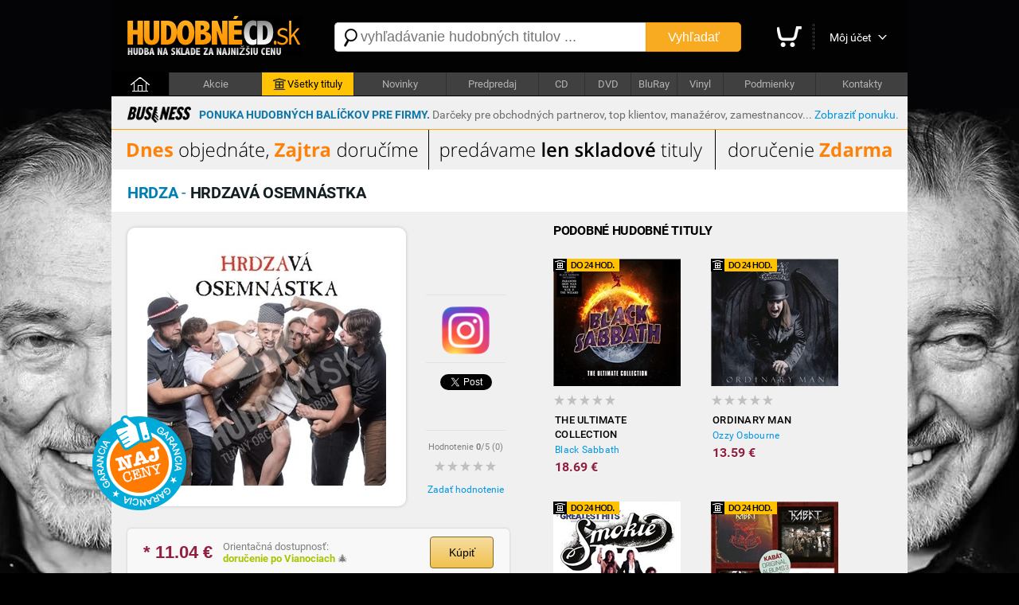

--- FILE ---
content_type: text/html; charset=utf-8
request_url: https://hudobnecd.sk/hudba/cd/31035-hrdzava-osemnastka-hrdza-rock-cd/
body_size: 10231
content:

<!DOCTYPE html>
<html>
<head>

    <title>Hrdza - Hrdzavá osemnástka len 12,99 &euro; | HudobnéCD.sk</title>
    <meta charset="utf-8" />
    <meta http-equiv="content-language" content="sk" />
    <meta name="description" content="Titul: Hrdzavá osemnástka, Interpret: Hrdza, Cena: 12.99 &euro;, Hodnotenie: nehodnotené, Hudobný žáner: Rock, Nosič: CD, Dostupnosť: na sklade. Garancia najnižšej ceny." /><meta name="keywords" content="Hrdzavá osemnástka, Hrdza, CD, Rock" />
    <meta name="format-detection" content="telephone=no" />
    <meta name="viewport" content="width=1200, user-scalable=yes" />
    <meta name="author" content="Web Site Design s.r.o." />
    <meta name="apple-mobile-web-app-capable" content="yes" />
    <meta name="robots" content="all,follow" />
    <meta name="google-site-verification" content="fYEE6B_jATKDz6wZc_G8vo7zluRJiDQIdiDBOA5tphM" />
    <meta name="google-site-verification" content="te-AQnu2y_UBmcZch2SccWWvRTj6IVWtE7Xe4PJjan8" />
    <meta name="p:domain_verify" content="a0f2ee9b24790b12757974bc42a6cf99"/>
    <link rel="alternate" type="application/rss+xml" title="Najnovšie tovary v internetovom obchode" href="/rss/" />
    <link href="https://fonts.googleapis.com/css?family=Dosis:400,700&subset=latin,latin-ext" rel="stylesheet" type="text/css" />
    <link type="text/css" rel="Stylesheet" href="https://hudobnecd.sk/sd/p241.css" />
    <script type="text/javascript" src="https://ajax.googleapis.com/ajax/libs/jquery/1.8.2/jquery.min.js"></script>
    <script type="text/javascript" src="https://source.wsd-europe.com/library/2.10/library.js"></script>
    <script type="text/javascript" src="https://source.wsd-europe.com/library/2.10/library.utils.js"></script>
    <script type="text/javascript" src="https://hudobnecd.sk/sd/p118.js"></script>
    <!--- <link rel="shortcut icon" href="https://hudobnecd.sk/favicon.png" type="image/png" /> -->
    <!--- <link rel="icon" href="https://hudobnecd.sk/favicon.png" type="image/png" /> -->
    <link rel="apple-touch-icon" sizes="180x180" href="/apple-touch-icon.png">
    <link rel="icon" type="image/png" sizes="32x32" href="/favicon-32x32.png">
    <link rel="icon" type="image/png" sizes="16x16" href="/favicon-16x16.png">
    <link rel="manifest" href="/site.webmanifest">    


    <link rel="alternate" hreflang="sk" media="only screen and (max-width: 800px)" href="https://m.hudobnecd.sk/hudba/cd/31035-hrdzava-osemnastka-hrdza-rock-cd/" />

    <!-- Global site tag (gtag.js) - Google Analytics -->
    <script async src="https://www.googletagmanager.com/gtag/js?id=UA-108089943-1"></script>
    <script>
        window.dataLayer = window.dataLayer || [];
        function gtag() { dataLayer.push(arguments); }
        gtag('js', new Date());

        gtag('config', 'UA-108089943-1');
    </script>

<!--- 13102020 -->
<!-- Global site tag (gtag.js) - Google Ads: 568337845 -->

<script async src="https://www.googletagmanager.com/gtag/js?id=AW-568337845"></script>
<script>
  window.dataLayer = window.dataLayer || [];
  function gtag(){dataLayer.push(arguments);}
  gtag('js', new Date());

  gtag('config', 'AW-568337845', {'allow_enhanced_conversions': true});
</script>


<!-- OneSignal -->
    <script src="https://cdn.onesignal.com/sdks/OneSignalSDK.js" async=""></script>
    <script>
        var OneSignal = window.OneSignal || [];
        OneSignal.push(function() {
        OneSignal.init({
            appId: "bcc134ab-9373-4ab2-9692-09b78ca06cc5", safari_web_id: "web.onesignal.auto.276b1587-9df2-49f1-886b-c818bd2e0d3c",
        });
        });
    </script>
<!-- End OneSignal -->

</head>

<body>
    <div class="header">
        <a href="/" class="logo" title="Internetový obchod HudobnéCD.sk"><img src="https://hudobnecd.sk/sd/d/logo-hudobny.png" width="220" height="50" alt="Logo HudobnéCD.sk" border="0" /></a>
        <div class="fl">
            <div style="width:530px;">
            <form action="/vyhladavanie/" method="get">
                <div class="search">
                    <div><span class="search-ico"></span><input type="text" name="q" id="q" autocomplete="off" placeholder="vyhľadávanie hudobných titulov ..." /></div>
                    <button>Vyhľadať</button>
                </div>
            </form>
            </div>
        </div>
        <div class="toolbar">
            <div>             
            <a href="/nakupny-kosik/" class="toolbar-kosik"><span>Nákupný košík</span></a></div>
            <span></span>
            <div><a href="/uzivatel/" class="toolbar-profil">Môj účet</a></div>
            <a href="/nakupny-kosik/" id="nakupny-kosik" class="hidden">0</a>
            <a href="/nakupny-kosik/" id="nakupny-kosik-cena" class="hidden">0 &euro;</a>
        </div>
    </div>
    <div class="homepage-panel">
        <div class="homepage-menu">
        <ul>
            <li style="width:72px;"><a href="/" class="first">&nbsp;</a></li>
            <li><a href="/akcie/">Akcie</a></li>
            <li ><a href="https://hudobny.sk/hudba/" style="background-color:#ffc303; color:Black;"><div style="width:16px; height:16px; background: url('/sd/d/ico-skladove.png'); display: inline-block; margin-bottom: -4px; margin-left:0px; margin-right:2px;"></div>Všetky tituly</a></li>
            <li><a href="https://hudobny.sk//novinky/">Novinky</a></li>
            <li><a href="https://hudobny.sk/predpredaj/">Predpredaj</a></li>
            <li style="width:57px !important;"><a href="/hudba/nosic/cd/">CD</a></li>
            <li style="width:57px !important;"><a href="/hudba/nosic/dvd/">DVD</a></li>
            <li style="width:57px !important;"><a href="/hudba/nosic/bd/">BluRay</a></li>
            <li style="width:57px !important;"><a href="/hudba/nosic/lp/">Vinyl</a></li>
            <li ><a href="/informacie/podmienky/">Podmienky</a></li>
            <li ><a href="/Kontakty/">Kontakty</a></li>
        </ul>
        </div>
    </div>
    <div class="content">
        <a href="/ponuka-pre-firmy/" style="text-decoration:none;" title="Zvýhodnená ponuka hudobných balíčkov pre firmy">
        <div style="width:auto; background-color: #f0f0f0; border-bottom: 1px solid orange; padding: 10px 10px 5px 10px; margin: 0px 0px 0px 0px; font-size: 14px;">
            <div class="fl mr10 ml10 mt3">
                <img src="/sd/adv/ponuka-pre-firmy/business.gif" alt="Zvýhodnená ponuka hudobných balíčkov pre firmy">
            </div>
            <div class="fl mt5">
                <b><span style="color: #1178aa">PONUKA HUDOBNÝCH BALÍČKOV PRE FIRMY.</span></b> <span style="color: #6d6d6d">Darčeky pre obchodných partnerov, top klientov, manažérov, zamestnancov...</span> <a class="link blue" href="/ponuka-pre-firmy/" title="Zvýhodnená ponuka hudobných balíčkov pre firmy">Zobraziť ponuku.</a>
            </div>
            <div class="cl"></div>
        </div>
        </a>
        <a href="https://hudobnecd.sk/hudba/" title="Dnes objednáte, zajtra doručíme"><img src="/sd/adv/banners/banner-titulka-2.png" width=1000 height=50 alt="Dnes objednáte, zajtra doručíme" /></a>
        <div id="admin"></div>
        


    <div class="content-header">
        <h1 class="h1"><b class="blue-dark">Hrdza</b> - <b class="blue-light">Hrdzav&#225; osemn&#225;stka</b></h1>

    </div>
    <div class="content-padding bg-detail">
        <div class="w500 detail-border fl">
            <div class="p20 npr">
                <div class="detail-obrazok"><img src="https://hudobnecd.sk/images/middle/51286.jpg" width="300" height="300" alt="Hrdza - Hrdzav&#225; osemn&#225;stka len 12,99 &amp;euro;" border="0" /></div>
                <div class="fl ml25 w100 center">
                    <br />
                    <div class="h70">
  <!-- Your like button code -->
  <div class="fb-like" 
       data-href="https://www.your-domain.com/your-page.html" 
       data-width=""
       data-layout="standard" 
       data-action="like" 
       data-size="small"  
       data-share="true">
  </div>
                    </div>
                    <div class="bb"></div>
                    <br />
                    <div class="h70">
                        <a href="https://www.instagram.com/hudobny.sk/"><img src="/sd/d/ig-logo.png" width="60" height="60"/></a>
                    </div>
                    <div class="bb"></div>
                    <br />
                    <div class="h70">
                        <a href="https://hudobnecd.sk/hudba/cd/31035-hrdzava-osemnastka-hrdza-rock-cd/" class="twitter-share-button" data-url="https://hudobnecd.sk/hudba/cd/31035-hrdzava-osemnastka-hrdza-rock-cd/" data-counturl="https://hudobnecd.sk/hudba/cd/31035-hrdzava-osemnastka-hrdza-rock-cd/" data-count="vertical">Tweet</a>
                    </div>
                    <div class="bb"></div>
                    <br />
                    <div class="fs11 gray center">Hodnotenie <b>0</b>/5 (<span>0</span>)</div>
                        <a href="/hodnotenie/31035-hrdzava-osemnastka-hrdza-rock-cd/" class="ml10 mt10 vote vote-0"></a>
                    <br />
                    <div><a href="/hodnotenie/31035-hrdzava-osemnastka-hrdza-rock-cd/" class="link blue">Zadať hodnotenie</a></div>
                    
                    <div style="position: absolute; margin-left: -420px; margin-top: -100px; background: url('/sd/d/flag_naj_cena.png'); width:120px; height:120px;"></div>

                </div>
                <div class="cl">&nbsp;</div>

                <div id="detail-container"></div>

                    <br />
                <div class="panel mt20 mb20 hidden bg-silver" id="ok-nakup">
                    <div class="h32 mb10">
                        <span class="i32 i32-ok"></span>
                        <div class="fl fs14 ml5 mt10"><b class="dark">Gratulujeme</b>, tovar sa nachádza vo Vašom nákupnom košíku.</div>
                    </div>
                    <ul class="submenu bg-silver">
                        <li><a class="link blue" href="/nakupny-kosik/">Zobraziť nákupný košík <span class="black" id="detail-pocet">(0 ks)</span></a></li>
                        <li><a class="link blue" href="/nakupny-kosik/objednavka/" class="b black">Objednať tovar v nákupnom košíku <span class="red-price" id="detail-cena">(0 &euro;)</span></a></li>
                    </ul>
                </div> 
                        <div class="detail-nakup detail-tip">
                            <div class="detail-nakup-cena red-price"><span itemprop="lowPrice">* 11.04</span> &euro; </div>
                            <div class="detail-nakup-dostupnost"><!--- <div>EAN: <span itemprop="identifier">8588004573864</span> (SPINAKER)</div>-->Orientačná dostupnosť:<br /> <span class="green-light2"><b>doručenie po Vianociach </b></span>&#x1F384;<br /><!---<span class="green">najrýchlejšie dodanie</span>--></div>

                           
                                <button class="button-main w80 fs14 mt10 ml70 black fl center black" itemprop="406188" name="kupit">Kúpiť</button>

                        </div>
                <div class="hint gray fs11 bg-silver">
                * Uvedená cena titulu je platná pri použití PROMO kódu: <span class="red-price">hudobnecd</span>
                </div>
                <br />
                <div class="lh13 gray hint mt10 mb20 fs11 hidden" id="detail-message">
                    <div class="red"><b>OZNAM:</b></div>
                    <div class="target mt10"></div>
                </div>

                <div class="hint bg-yellow">
                <b>GARANCIA NAJNIŽŠEJ CENY</b> - Nestrácajte čas hľadaním najlepšej ceny. Ak nájdete v inom slovenskom e-shope nižšiu neakciovú cenu na daný produkt s rovnakou dostupnosťou, dorovnáme Vám rozdiel. Stačí nám zaslať číslo Vašej aktuálnej objednávky a screenshot produktu z daného obchodu na nášu adresu <span class="ach blue">infoXYXhudobnyYXYsk</span>. Sme tu pre Vás a Váš komfort.
                </div>
                <br />
                <!---
                <div class="gray hint">    
                    <h2>Mega akcia - <span class="red">Darček</span> k objednávke a doprava <span class="red">zdarma</span></h2>
                    <br />
                    <div class="fr w140 mr20"><a href="https://hudobny.sk/hudba/cd/24407-christmas-collection-frank-sinatra-vianocna-hudba-cd/"><img src="/sd/adv/banners/darcek-sinatra.jpg" width="140" height="140" alt="Frank Sinatra - zadarmo"/></a></div>
                    <div class="black fs13 fl w260">
                    Pri objednávke <b>nad 75* &euro;</b> a <b>platbe vopred</b> od nás získate nasledovný darček:<br /><br />
                    
                        - album <b>Frank Sinatra - Christmas collection</b><br />v hodnote <b>9,99 &euro;</b> od nás <b> ZADARMO</b><br />
                        - dopravu kuriérom <b>BEZPLATNE</b>
                        <br /><br />

                        <span class="gray fs11">* cenový limit nezahŕňa poštovné a doplnkové služby</span>
                    </div>
                <div class="cl">&nbsp;</div>
                </div>
                <br />
                -->
                <div class="cl">&nbsp;</div>
                <div class="detail-item">
                    <div>Zaradenie</div>
                    <span>:</span>
                    <div><a href="/hudba/?p=1x0x0x59x" class="blue link">Rock</a></div>
                </div>
                <div class="detail-item">
                    <div>Nosič</div>
                    <span>:</span>
                    <div><a href="/hudba/nosic/cd/" class="blue link">CD</a></div>
                </div>
                <div class="detail-item">
                    <div>Počet nosičov</div>
                    <span>:</span>
                    <div>1</div>
                </div>
                <div class="detail-item">
                    <div>V ponuke od</div>
                    <span>:</span>
                    <div>21.11.2016</div>
                </div>

                <div class="detail-item">
                    <div>Dátum vydania</div>
                    <span>:</span>
                    <div>31.03.2016</div>
                </div>                

                <br />                
                <br />
                <p class="lh16 dark mt10">
                    <div class="bb mt10 mb10">&nbsp;</div>
                </p>

                <br />
                <br />
                <h3>Informácie o interpretovi</h3>

                    <div class="detail-interpret">
                        <div class="detail-interpret-obrazok mb15">
                            <a href="/hudba/hrdza/"><img src="https://hudobnecd.sk/images/smallnewimg/51287.jpg" width="160" height="160" alt="Hrdza" border="0" /></a>
                        </div>
                        <br />
                        <br />
                        <div class="detail-interpret-informacie">
                            <h2>Hrdza</h2>
                            <div class="fs11 gray mt5 mb5">-</div>
                            <a href="/hudba/hrdza/" class="link blue">Zobraziť všetky albumy Hrdza</a>
                            <br />
                            <br />
                            <ul class="zoznam">
                                <li>
                                    <span class="i16 i16-shop"></span>
                                    <div class="w400"><a href="/hudba/cd/36550-22-hrdza-pop-cd/" class="link blue fs13">22</a></div>
                                    <div class="fr b red-price">11.04 &euro;</div>
                                </li>
                                <li>
                                    <span class="i16 i16-shop"></span>
                                    <div class="w400"><a href="/hudba/cd/31035-hrdzava-osemnastka-hrdza-rock-cd/" class="link blue fs13">Hrdzav&#225; osemn&#225;stka</a></div>
                                    <div class="fr b red-price">11.04 &euro;</div>
                                </li>
                                <li>
                                    <span class="i16 i16-shop"></span>
                                    <div class="w400"><a href="/hudba/cd/33731-neskroteny-hrdza-pop-cd/" class="link blue fs13">Neskroten&#253;</a></div>
                                    <div class="fr b red-price">11.04 &euro;</div>
                                </li>
                            </ul>
                        </div>
                        <div class="cl"></div>
                    </div>


                <br />
                <br />
                <h3>Hodnotenie CD</h3>
                <br />
                <div class="fs11 gray"><strong>Máte CD vypočuté?</strong> Napíšte Vaše hodnotenie CD a informujte ostatným užívateľov<br />a návštevníkov internetového obchodu.</div>
                <br />
                <div><a href="/hodnotenie/31035-hrdzava-osemnastka-hrdza-rock-cd/" class="link blue">Zadať hodnotenie CD</a></div>
                <br />
            

                <br />
                <h3>Komentáre k hudobnému titulu</h3>
                <br />
                <!-- FB Comments -->

                <input type="hidden" name="Id" id="Id" value="31035" />
            </div>
        </div>
        <div id="resize">
            <br />
            <h2 class="ml20">Podobné hudobné tituly</h2>

<ul class="tovar">
    <li>
        <div style="width:0px; height:0px;">
            <div style="position: relative; top: 0px; width:83px; height:16px; background: url('/sd/d/flag-24-hodin.png'); display: inline-block; margin-bottom: -2px; margin-left:0px;"></div>
        </div>


        <a href="/hudba/cd/30348-the-ultimate-collection-black-sabbath-rock-cd/" class="tovar-obrazok"><img src="https://hudobnecd.sk/images/smallnewimg/50296.jpg" width="160" height="160" alt="Black Sabbath - The Ultimate Collection" border="0" /></a>
        <div class="tovar-hodnotenie vote vote-0"></div>
        <a href="/hudba/cd/30348-the-ultimate-collection-black-sabbath-rock-cd/" class="tovar-nazov"> The Ultimate Collection</a>
        <a href="/hudba/cd/30348-the-ultimate-collection-black-sabbath-rock-cd/" class="tovar-kto">Black Sabbath</a>
        

            <!---
            <div class="tovar-cena-stara">&euro; 25.29</div>
            -->
        <div class="tovar-cena">        
            18.69 &euro;



        </div>
        <!---
        if (m.CenaStara.IsNotEmpty())
        {
            <div class="tovar-cena-zlava">Zľava: <b>&euro; 3.30</b></div>
        }
        -->

    </li>    
    <li>
        <div style="width:0px; height:0px;">
            <div style="position: relative; top: 0px; width:83px; height:16px; background: url('/sd/d/flag-24-hodin.png'); display: inline-block; margin-bottom: -2px; margin-left:0px;"></div>
        </div>


        <a href="/hudba/cd/34643-ordinary-man-ozzy-osbourne-rock-cd/" class="tovar-obrazok"><img src="https://hudobnecd.sk/images/smallnewimg/56272.jpg" width="160" height="160" alt="Ozzy Osbourne - Ordinary Man" border="0" /></a>
        <div class="tovar-hodnotenie vote vote-0"></div>
        <a href="/hudba/cd/34643-ordinary-man-ozzy-osbourne-rock-cd/" class="tovar-nazov"> Ordinary Man</a>
        <a href="/hudba/cd/34643-ordinary-man-ozzy-osbourne-rock-cd/" class="tovar-kto">Ozzy Osbourne</a>
        

            <!---
            <div class="tovar-cena-stara">&euro; 18.39</div>
            -->
        <div class="tovar-cena">        
            13.59 &euro;



        </div>
        <!---
        if (m.CenaStara.IsNotEmpty())
        {
            <div class="tovar-cena-zlava">Zľava: <b>&euro; 2.40</b></div>
        }
        -->

    </li>    
    <li>
        <div style="width:0px; height:0px;">
            <div style="position: relative; top: 0px; width:83px; height:16px; background: url('/sd/d/flag-24-hodin.png'); display: inline-block; margin-bottom: -2px; margin-left:0px;"></div>
        </div>


        <a href="/hudba/cd/31375-greatest-hits-vol-1-white-new-extended-version-smokie-rock-cd/" class="tovar-obrazok"><img src="https://hudobnecd.sk/images/smallnewimg/51749.jpg" width="160" height="160" alt="Smokie - Greatest Hits Vol.1 &quot;White&quot; (New Extended Version)" border="0" /></a>
        <div class="tovar-hodnotenie vote vote-0"></div>
        <a href="/hudba/cd/31375-greatest-hits-vol-1-white-new-extended-version-smokie-rock-cd/" class="tovar-nazov"> Greatest Hits Vol.1 &quot;White&quot; (New Extended Version)</a>
        <a href="/hudba/cd/31375-greatest-hits-vol-1-white-new-extended-version-smokie-rock-cd/" class="tovar-kto">Smokie</a>
        

            <!---
            <div class="tovar-cena-stara">&euro; 11.49</div>
            -->
        <div class="tovar-cena">        
            8.49 &euro;



        </div>
        <!---
        if (m.CenaStara.IsNotEmpty())
        {
            <div class="tovar-cena-zlava">Zľava: <b>&euro; 1.50</b></div>
        }
        -->

    </li>    
    <li>
        <div style="width:0px; height:0px;">
            <div style="position: relative; top: 0px; width:83px; height:16px; background: url('/sd/d/flag-24-hodin.png'); display: inline-block; margin-bottom: -2px; margin-left:0px;"></div>
        </div>


        <a href="/hudba/cd/38699-original-albums-4cd-vol-3-kabat-rock-cd/" class="tovar-obrazok"><img src="https://hudobnecd.sk/images/smallnewimg/60848.jpg" width="160" height="160" alt="Kab&#225;t - Original albums 4CD vol.3" border="0" /></a>
        <div class="tovar-hodnotenie vote vote-0"></div>
        <a href="/hudba/cd/38699-original-albums-4cd-vol-3-kabat-rock-cd/" class="tovar-nazov"> Original albums 4CD vol.3</a>
        <a href="/hudba/cd/38699-original-albums-4cd-vol-3-kabat-rock-cd/" class="tovar-kto">Kab&#225;t</a>
        

            <!---
            <div class="tovar-cena-stara">&euro; 24.14</div>
            -->
        <div class="tovar-cena">        
            17.84 &euro;



        </div>
        <!---
        if (m.CenaStara.IsNotEmpty())
        {
            <div class="tovar-cena-zlava">Zľava: <b>&euro; 3.15</b></div>
        }
        -->

    </li>    
    <li>
        <div style="width:0px; height:0px;">
            <div style="position: relative; top: 0px; width:83px; height:16px; background: url('/sd/d/flag-24-hodin.png'); display: inline-block; margin-bottom: -2px; margin-left:0px;"></div>
        </div>


        <a href="/hudba/cd/32549-original-albums-vol-2-4cd-kabat-rock-cd/" class="tovar-obrazok"><img src="https://hudobnecd.sk/images/smallnewimg/53494.jpg" width="160" height="160" alt="Kab&#225;t - Original albums Vol.2 (4CD)" border="0" /></a>
        <div class="tovar-hodnotenie vote vote-0"></div>
        <a href="/hudba/cd/32549-original-albums-vol-2-4cd-kabat-rock-cd/" class="tovar-nazov"> Original albums Vol.2 (4CD)</a>
        <a href="/hudba/cd/32549-original-albums-vol-2-4cd-kabat-rock-cd/" class="tovar-kto">Kab&#225;t</a>
        

            <!---
            <div class="tovar-cena-stara">&euro; 24.14</div>
            -->
        <div class="tovar-cena">        
            17.84 &euro;



        </div>
        <!---
        if (m.CenaStara.IsNotEmpty())
        {
            <div class="tovar-cena-zlava">Zľava: <b>&euro; 3.15</b></div>
        }
        -->

    </li>    
    <li>
        <div style="width:0px; height:0px;">
            <div style="position: relative; top: 0px; width:83px; height:16px; background: url('/sd/d/flag-24-hodin.png'); display: inline-block; margin-bottom: -2px; margin-left:0px;"></div>
        </div>


        <a href="/hudba/cd/31035-hrdzava-osemnastka-hrdza-rock-cd/" class="tovar-obrazok"><img src="https://hudobnecd.sk/images/smallnewimg/51286.jpg" width="160" height="160" alt="Hrdza - Hrdzav&#225; osemn&#225;stka" border="0" /></a>
        <div class="tovar-hodnotenie vote vote-0"></div>
        <a href="/hudba/cd/31035-hrdzava-osemnastka-hrdza-rock-cd/" class="tovar-nazov"> Hrdzav&#225; osemn&#225;stka</a>
        <a href="/hudba/cd/31035-hrdzava-osemnastka-hrdza-rock-cd/" class="tovar-kto">Hrdza</a>
        

            <!---
            <div class="tovar-cena-stara">&euro; 14.94</div>
            -->
        <div class="tovar-cena">        
            11.04 &euro;



        </div>
        <!---
        if (m.CenaStara.IsNotEmpty())
        {
            <div class="tovar-cena-zlava">Zľava: <b>&euro; 1.95</b></div>
        }
        -->

    </li>    
    <li>
        <div style="width:0px; height:0px;">
            <div style="position: relative; top: 0px; width:83px; height:16px; background: url('/sd/d/flag-24-hodin.png'); display: inline-block; margin-bottom: -2px; margin-left:0px;"></div>
        </div>


        <a href="/hudba/lp/30254-the-wall-limited-edition-2x-vinyl-pink-floyd-rock-lp/" class="tovar-obrazok"><img src="https://hudobnecd.sk/images/smallnewimg/50170.jpg" width="160" height="160" alt="Pink Floyd - The Wall (Limited edition - 2x Vinyl)" border="0" /></a>
        <div class="tovar-hodnotenie vote vote-0"></div>
        <a href="/hudba/lp/30254-the-wall-limited-edition-2x-vinyl-pink-floyd-rock-lp/" class="tovar-nazov"> The Wall (Limited edition - 2x Vinyl)</a>
        <a href="/hudba/lp/30254-the-wall-limited-edition-2x-vinyl-pink-floyd-rock-lp/" class="tovar-kto">Pink Floyd</a>
        

            <!---
            <div class="tovar-cena-stara">&euro; 57.49</div>
            -->
        <div class="tovar-cena">        
            42.49 &euro;



        </div>
        <!---
        if (m.CenaStara.IsNotEmpty())
        {
            <div class="tovar-cena-zlava">Zľava: <b>&euro; 7.50</b></div>
        }
        -->

    </li>    
    <li>
        <div style="width:0px; height:0px;">
            <div style="position: relative; top: 0px; width:83px; height:16px; background: url('/sd/d/flag-24-hodin.png'); display: inline-block; margin-bottom: -2px; margin-left:0px;"></div>
        </div>


        <a href="/hudba/lp/35523-pyramida-snu-vinyl-ocean-rock-lp/" class="tovar-obrazok"><img src="https://hudobnecd.sk/images/smallnewimg/57406.jpg" width="160" height="160" alt="Oce&#225;n - Pyramida snů (Vinyl)" border="0" /></a>
        <div class="tovar-hodnotenie vote vote-0"></div>
        <a href="/hudba/lp/35523-pyramida-snu-vinyl-ocean-rock-lp/" class="tovar-nazov"> Pyramida snů (Vinyl)</a>
        <a href="/hudba/lp/35523-pyramida-snu-vinyl-ocean-rock-lp/" class="tovar-kto">Oce&#225;n</a>
        

            <!---
            <div class="tovar-cena-stara">&euro; 114.99</div>
            -->
        <div class="tovar-cena">        
            84.99 &euro;



        </div>
        <!---
        if (m.CenaStara.IsNotEmpty())
        {
            <div class="tovar-cena-zlava">Zľava: <b>&euro; 15.00</b></div>
        }
        -->

    </li>    
    <li>
        <div style="width:0px; height:0px;">
            <div style="position: relative; top: 0px; width:83px; height:16px; background: url('/sd/d/flag-24-hodin.png'); display: inline-block; margin-bottom: -2px; margin-left:0px;"></div>
        </div>


        <a href="/hudba/dvd/32409-live-at-pompeii-2xdvd-david-gilmour-rock-dvd/" class="tovar-obrazok"><img src="https://hudobnecd.sk/images/smallnewimg/53205.jpg" width="160" height="160" alt="David Gilmour - Live at Pompeii (2xDVD)" border="0" /></a>
        <div class="tovar-hodnotenie vote vote-0"></div>
        <a href="/hudba/dvd/32409-live-at-pompeii-2xdvd-david-gilmour-rock-dvd/" class="tovar-nazov"> Live at Pompeii (2xDVD)</a>
        <a href="/hudba/dvd/32409-live-at-pompeii-2xdvd-david-gilmour-rock-dvd/" class="tovar-kto">David Gilmour</a>
        

            <!---
            <div class="tovar-cena-stara">&euro; 34.49</div>
            -->
        <div class="tovar-cena">        
            25.49 &euro;



        </div>
        <!---
        if (m.CenaStara.IsNotEmpty())
        {
            <div class="tovar-cena-zlava">Zľava: <b>&euro; 4.50</b></div>
        }
        -->

    </li>    
    <li>
        <div style="width:0px; height:0px;">
            <div style="position: relative; top: 0px; width:83px; height:16px; background: url('/sd/d/flag-24-hodin.png'); display: inline-block; margin-bottom: -2px; margin-left:0px;"></div>
        </div>


        <a href="/hudba/cd/29848-the-best-of-the-atlantic-years-twisted-sister-rock-cd/" class="tovar-obrazok"><img src="https://hudobnecd.sk/images/smallnewimg/49618.jpg" width="160" height="160" alt="Twisted Sister - The Best Of The Atlantic Years" border="0" /></a>
        <div class="tovar-hodnotenie vote vote-0"></div>
        <a href="/hudba/cd/29848-the-best-of-the-atlantic-years-twisted-sister-rock-cd/" class="tovar-nazov"> The Best Of The Atlantic Years</a>
        <a href="/hudba/cd/29848-the-best-of-the-atlantic-years-twisted-sister-rock-cd/" class="tovar-kto">Twisted Sister</a>
        

            <!---
            <div class="tovar-cena-stara">&euro; 20.68</div>
            -->
        <div class="tovar-cena">        
            15.28 &euro;



        </div>
        <!---
        if (m.CenaStara.IsNotEmpty())
        {
            <div class="tovar-cena-zlava">Zľava: <b>&euro; 2.70</b></div>
        }
        -->

    </li>    
    <li>
        <div style="width:0px; height:0px;">
            <div style="position: relative; top: 0px; width:83px; height:16px; background: url('/sd/d/flag-24-hodin.png'); display: inline-block; margin-bottom: -2px; margin-left:0px;"></div>
        </div>


        <a href="/hudba/cd/34885-smutku-davam-sbohem-harlej-rock-cd/" class="tovar-obrazok"><img src="https://hudobnecd.sk/images/smallnewimg/56591.jpg" width="160" height="160" alt="Harlej - Smutku D&#225;v&#225;m Sbohem" border="0" /></a>
        <div class="tovar-hodnotenie vote vote-0"></div>
        <a href="/hudba/cd/34885-smutku-davam-sbohem-harlej-rock-cd/" class="tovar-nazov"> Smutku D&#225;v&#225;m Sbohem</a>
        <a href="/hudba/cd/34885-smutku-davam-sbohem-harlej-rock-cd/" class="tovar-kto">Harlej</a>
        

            <!---
            <div class="tovar-cena-stara">&euro; 14.94</div>
            -->
        <div class="tovar-cena">        
            11.04 &euro;



        </div>
        <!---
        if (m.CenaStara.IsNotEmpty())
        {
            <div class="tovar-cena-zlava">Zľava: <b>&euro; 1.95</b></div>
        }
        -->

    </li>    
    <li>
        <div style="width:0px; height:0px;">
            <div style="position: relative; top: 0px; width:83px; height:16px; background: url('/sd/d/flag-24-hodin.png'); display: inline-block; margin-bottom: -2px; margin-left:0px;"></div>
        </div>


        <a href="/hudba/cd/29588-zivych-nas-nedostanu-2cd-elan-rock-cd/" class="tovar-obrazok"><img src="https://hudobnecd.sk/images/smallnewimg/50120.jpg" width="160" height="160" alt="El&#225;n - Živ&#253;ch n&#225;s nedostan&#250; (2CD)" border="0" /></a>
        <div class="tovar-hodnotenie vote vote-0"></div>
        <a href="/hudba/cd/29588-zivych-nas-nedostanu-2cd-elan-rock-cd/" class="tovar-nazov"> Živ&#253;ch n&#225;s nedostan&#250; (2CD)</a>
        <a href="/hudba/cd/29588-zivych-nas-nedostanu-2cd-elan-rock-cd/" class="tovar-kto">El&#225;n</a>
        

            <!---
            <div class="tovar-cena-stara">&euro; 17.24</div>
            -->
        <div class="tovar-cena">        
            12.74 &euro;



        </div>
        <!---
        if (m.CenaStara.IsNotEmpty())
        {
            <div class="tovar-cena-zlava">Zľava: <b>&euro; 2.25</b></div>
        }
        -->

    </li>    
    <li>
        <div style="width:0px; height:0px;">
            <div style="position: relative; top: 0px; width:83px; height:16px; background: url('/sd/d/flag-24-hodin.png'); display: inline-block; margin-bottom: -2px; margin-left:0px;"></div>
        </div>


        <a href="/hudba/lp/38871-k-12-baby-pink-vinyl-melanie-martinez-rock-lp/" class="tovar-obrazok"><img src="https://hudobnecd.sk/images/smallnewimg/61031.jpg" width="160" height="160" alt="Melanie Martinez - K-12 (Baby Pink Vinyl)" border="0" /></a>
        <div class="tovar-hodnotenie vote vote-0"></div>
        <a href="/hudba/lp/38871-k-12-baby-pink-vinyl-melanie-martinez-rock-lp/" class="tovar-nazov"> K-12 (Baby Pink Vinyl)</a>
        <a href="/hudba/lp/38871-k-12-baby-pink-vinyl-melanie-martinez-rock-lp/" class="tovar-kto">Melanie Martinez</a>
        

            <!---
            <div class="tovar-cena-stara">&euro; 114.99</div>
            -->
        <div class="tovar-cena">        
            84.99 &euro;



        </div>
        <!---
        if (m.CenaStara.IsNotEmpty())
        {
            <div class="tovar-cena-zlava">Zľava: <b>&euro; 15.00</b></div>
        }
        -->

    </li>    
    <li>
        <div style="width:0px; height:0px;">
            <div style="position: relative; top: 0px; width:83px; height:16px; background: url('/sd/d/flag-24-hodin.png'); display: inline-block; margin-bottom: -2px; margin-left:0px;"></div>
        </div>


        <a href="/hudba/lp/38868-k-12-limited-picture-vinyl-melanie-martinez-rock-lp/" class="tovar-obrazok"><img src="https://hudobnecd.sk/images/smallnewimg/61027.jpg" width="160" height="160" alt="Melanie Martinez - K-12 (Limited Picture Vinyl)" border="0" /></a>
        <div class="tovar-hodnotenie vote vote-0"></div>
        <a href="/hudba/lp/38868-k-12-limited-picture-vinyl-melanie-martinez-rock-lp/" class="tovar-nazov"> K-12 (Limited Picture Vinyl)</a>
        <a href="/hudba/lp/38868-k-12-limited-picture-vinyl-melanie-martinez-rock-lp/" class="tovar-kto">Melanie Martinez</a>
        

            <!---
            <div class="tovar-cena-stara">&euro; 229.99</div>
            -->
        <div class="tovar-cena">        
            169.99 &euro;



        </div>
        <!---
        if (m.CenaStara.IsNotEmpty())
        {
            <div class="tovar-cena-zlava">Zľava: <b>&euro; 30.00</b></div>
        }
        -->

    </li>    
    <li>
        <div style="width:0px; height:0px;">
            <div style="position: relative; top: 0px; width:83px; height:16px; background: url('/sd/d/flag-24-hodin.png'); display: inline-block; margin-bottom: -2px; margin-left:0px;"></div>
        </div>


        <a href="/hudba/lp/38867-k-12-limited-violet-vinyl-melanie-martinez-rock-lp/" class="tovar-obrazok"><img src="https://hudobnecd.sk/images/smallnewimg/61026.jpg" width="160" height="160" alt="Melanie Martinez - K-12 (Limited Violet Vinyl)" border="0" /></a>
        <div class="tovar-hodnotenie vote vote-0"></div>
        <a href="/hudba/lp/38867-k-12-limited-violet-vinyl-melanie-martinez-rock-lp/" class="tovar-nazov"> K-12 (Limited Violet Vinyl)</a>
        <a href="/hudba/lp/38867-k-12-limited-violet-vinyl-melanie-martinez-rock-lp/" class="tovar-kto">Melanie Martinez</a>
        

            <!---
            <div class="tovar-cena-stara">&euro; 229.99</div>
            -->
        <div class="tovar-cena">        
            169.99 &euro;



        </div>
        <!---
        if (m.CenaStara.IsNotEmpty())
        {
            <div class="tovar-cena-zlava">Zľava: <b>&euro; 30.00</b></div>
        }
        -->

    </li>    
    <li>
        <div style="width:0px; height:0px;">
            <div style="position: relative; top: 0px; width:83px; height:16px; background: url('/sd/d/flag-24-hodin.png'); display: inline-block; margin-bottom: -2px; margin-left:0px;"></div>
        </div>


        <a href="/hudba/lp/38540-k-12-limited-pink-vinyl-melanie-martinez-rock-lp/" class="tovar-obrazok"><img src="https://hudobnecd.sk/images/smallnewimg/60676.jpg" width="160" height="160" alt="Melanie Martinez - K-12 (Limited Pink Vinyl)" border="0" /></a>
        <div class="tovar-hodnotenie vote vote-0"></div>
        <a href="/hudba/lp/38540-k-12-limited-pink-vinyl-melanie-martinez-rock-lp/" class="tovar-nazov"> K-12 (Limited Pink Vinyl)</a>
        <a href="/hudba/lp/38540-k-12-limited-pink-vinyl-melanie-martinez-rock-lp/" class="tovar-kto">Melanie Martinez</a>
        

            <!---
            <div class="tovar-cena-stara">&euro; 172.49</div>
            -->
        <div class="tovar-cena">        
            127.49 &euro;



        </div>
        <!---
        if (m.CenaStara.IsNotEmpty())
        {
            <div class="tovar-cena-zlava">Zľava: <b>&euro; 22.50</b></div>
        }
        -->

    </li>    

</ul>
<div class="cl">&nbsp;</div>

        </div>
        <div class="cl">&nbsp;</div>
    </div>

<!---
<div class="content-adv" id="scroller">
    <div>
            <a href="/"><img src="https://hudobnecd.sk/images/original/6114.jpg" width="250" height="100" border="0" alt="Akcie " /></a>
            <a href="/"><img src="https://hudobnecd.sk/images/original/6113.jpg" width="250" height="100" border="0" alt="Ľudov&#225; hudba" /></a>
            <a href="/hudba/jazyk/sk/"><img src="https://hudobnecd.sk/images/original/6112.jpg" width="250" height="100" border="0" alt="Slovensk&#225; a česk&#225; hudba" /></a>
            <a href="/informacie/podmienky/"><img src="https://hudobnecd.sk/images/original/6111.jpg" width="250" height="100" border="0" alt="Darčekov&#233; balenie " /></a>
            <a href="http://server.sk/kalendar/"><img src="https://hudobnecd.sk/images/original/6110.jpg" width="250" height="100" border="0" alt="Koncerty - kalend&#225;r" /></a>
            <a href="/novinky/"><img src="https://hudobnecd.sk/images/original/6109.jpg" width="250" height="100" border="0" alt="Novinky v ponuke" /></a>
            <a href="http://music.server.sk/recenzie/"><img src="https://hudobnecd.sk/images/original/6108.jpg" width="250" height="100" border="0" alt="Recenzie" /></a>
            <a href="/informacie/podmienky/"><img src="https://hudobnecd.sk/images/original/6107.jpg" width="250" height="100" border="0" alt="Zľavov&#225; karta" /></a>
            <a href="http://hudobny.sk/informacie/podmienky/"><img src="https://hudobnecd.sk/images/original/6106.jpg" width="250" height="100" border="0" alt="Darčekov&#233; balenie" /></a>
            <a href="/kontakty/"><img src="https://hudobnecd.sk/images/original/6105.jpg" width="250" height="100" border="0" alt="Nenašli ste svoj titul?" /></a>
            <a href="http://hudobny.sk"><img src="https://hudobnecd.sk/images/original/6104.jpg" width="250" height="100" border="0" alt="Viac ako 400.000 albumov" /></a>
            <a href="/informacie/podmienky/"><img src="https://hudobnecd.sk/images/original/6103.jpg" width="250" height="100" border="0" alt="Posielame na dobierku" /></a>
    </div>
</div>
--->    <div class="p10 fs11 ml10">
        <b class="red">TIP</b> Profesionálna <b>TVORBA WEB STRÁNOK</b> a <b>MOBILNÝCH APLIKÁCIÍ</b>. Propagujte svoju firmu, produkt, akciu profesionálne a lacno. Viac informácií na <a class="link red" href="http://www.wsd-europe.com" title="Tvorba web stránok a mobilných aplikácií">www.wsd-europe.com</a>.
    </div>
</div>

<!-- Google Code for Remarketing Tag -->
<script type="text/javascript">
var google_tag_params = {
ecomm_prodid: '31035',
ecomm_pagetype: 'product',
ecomm_totalvalue: '11.04',
};
</script>
<script type="text/javascript">
/* <![CDATA[ */
var google_conversion_id = 959372959;
var google_custom_params = window.google_tag_params;
var google_remarketing_only = true;
/* ]]> */
</script>
<script type="text/javascript" src="//www.googleadservices.com/pagead/conversion.js">
</script>
<noscript>
<div style="display:inline;">
<img height="1" width="1" style="border-style:none;" alt="" src="//googleads.g.doubleclick.net/pagead/viewthroughconversion/959372959/?value=0&amp;guid=ON&amp;script=0"/>
</div>
</noscript>

<!-- Structured data -->
<script type="application/ld+json">
{
    "@context": "http://schema.org",
    "@type": "Product",
        "brand": "Hrdza",
        "name": "Hrdzav&#225; osemn&#225;stka",
        "image": "https://hudobnecd.sk/images/middle/51286.jpg",

        "aggregateRating": {
            "@type": "AggregateRating",
            // "ratingValue": "0",
            // "reviewCount": "0"
            "ratingValue": "5",
            "reviewCount": "1"
        },

        "offers": {
            "@type": "Offer",
            "priceCurrency": "EUR",
            "price": "11.04",
            "priceValidUntil": "2099-01-01",
            "itemCondition": "http://schema.org/NewCondition",
            "availability": "http://schema.org/InStock"
        }
    }
}
</script>
    </div>

    <div>
        <div id="uzivatel">
            <div class="uzivatel-mojucet">Môj účet</div>
            <a href="/prihlasenie/" style="text-decoration:none;"><div class="button-main center w150 fs14 black">Prihlásenie</div></a>
            <span>Nie ste ešte registrovaný v našom obchode?</span> <a href="/registracia/" class="link blue">Nová registrácia</a>
        </div>
    </div>

    <script type="text/javascript">
        setup.nakup = '';
        setup.nakupCena = '0'.replace(',', '.');
        setup.nakupPocet = 0;
        setup.nakupZlava = 0;
    </script>

    
    <script type="text/html" id="AdminSprava">{"homepage":{"message":"<span style=\"font-size: 16px;\">Želáme Vás krásne sviatky.</span>","picture":0,"url":"","color":"#000000","bg":"#FF8100","active":false},"detail":{"message":"<span style=\"font-size: 12px;\">Želáme Vás krásne sviatky.</span>","url":"","active":false}}</script>

</body>
</html>


--- FILE ---
content_type: text/css
request_url: https://hudobnecd.sk/sd/p241.css
body_size: 12691
content:
@font-face{font-family:Roboto;src:local("Roboto Black"),local("Roboto-Black"),url(fonts/Roboto-Black.ttf);font-weight:900 ;}@font-face{font-family:Roboto;src:local("Roboto Bold"),local("Roboto-Bold"),url(fonts/Roboto-Bold.ttf);font-weight:700 ;}@font-face{font-family:Roboto;src:local("Roboto Medium"),local("Roboto-Medium"),url(fonts/Roboto-Medium.ttf);font-weight:500 ;}@font-face{font-family:Roboto;src:local("Roboto Normal"),local("Roboto-Normal"),url(fonts/Roboto-Regular.ttf);font-weight:400 ;}html{overflow-y:scroll;overflow-x:hidden;-webkit-text-size-adjust:none;-moz-text-size-adjust:none;-ms-text-size-adjust:none;text-size-adjust:none;margin-left:auto;margin-right:auto;background:#000000 url(adv/bg-karel-gott-rip-2.jpg) no-repeat center top;background-attachment:fixed;z-index:-1;}body{padding:0;margin:0;font-family:'Roboto', Sans-Serif;font-weight:normal;font-size:12px;width:1000px;margin-left:auto;margin-right:auto;background:#2A2A2A;background:rgba(0, 0, 0, 0.6);}button{font:normal 12px Arial;cursor:pointer;-webkit-user-select:none;-khtml-user-select:none;-moz-user-select:none;-o-user-select:none;user-select:none;outline:0;}form{padding:0;margin:0;}.p5{padding:5px;}.p10{padding:10px !important;}.p20{padding:20px;}.b{font-weight:bold;}.s{text-decoration:line-through;}.ml3{margin-left:3px !important;}.ml5{margin-left:5px !important;}.ml6{margin-left:6px;}.ml7{margin-left:7px !important;}.ml8{margin-left:8px !important;}.ml9{margin-left:9px;}.ml10{margin-left:10px !important;}.ml15{margin-left:15px;}.ml17{margin-left:17px;}.ml20{margin-left:20px !important;}.ml24{margin-left:24px !important;}.ml25{margin-left:25px;}.ml30{margin-left:30px !important;}.ml58{margin-left:58px;}.ml70{margin-left:70px;}.ml100{margin-left:100px;}.ml105{margin-left:105px;}.ml145{margin-left:145px !important;}.ml149{margin-left:149px !important;}.mr3{margin-right:3px;}.mr5{margin-right:5px !important;}.mr10{margin-right:10px !important;}.mr15{margin-right:15px;}.mr20{margin-right:20px;}.mr50{margin-right:50px !important;}.mr70{margin-right:70px;}.mr130{margin-right:130px !important;}.mt0{margin-top:0 !important;}.mt1{margin-top:1px !important;}.mt2{margin-top:2px !important;}.mt3{margin-top:3px !important;}.mt4{margin-top:4px !important;}.mt5{margin-top:5px !important;}.mt6{margin-top:6px;}.mt7{margin-top:7px;}.mt8{margin-top:8px;}.mt9{margin-top:9px;}.mt10{margin-top:10px !important;}.mt12{margin-top:12px;}.mt13{margin-top:13px;}.mt15{margin-top:15px;}.mt17{margin-top:17px;}.mt20{margin-top:20px;}.mt25{margin-top:25px;}.mt30{margin-top:30px;}.mb2{margin-bottom:2px;}.mb3{margin-bottom:3px;}.mb5{margin-bottom:5px;}.mb10{margin-bottom:10px;}.mb15{margin-bottom:15px;}.mb20{margin-bottom:20px !important;}.mb30{margin-bottom:20px !important;}.mb40{margin-bottom:20px !important;}.mb50{margin-bottom:20px !important;}.npt{padding-top:0 !important;}.npl{padding-left:0 !important;}.npr{padding-right:0 !important;}.npb{padding-bottom:0 !important;}.nb{border:0 !important;}.nbl{border-left:0 !important;}.nml{margin-left:0 !important;}.nmr{margin-right:0 !important;}.nmt{margin-top:0 !important;}.nmb{margin-bottom:0 !important;}.nbt{border-top:0 !important;}.nbr{border-right:0 !important;}.nbb{border-bottom:0 !important;}.fs10{font-size:10px;}.fs11{font-size:11px;}.fs12{font-size:12px;}.fs13{font-size:13px !important;}.fs14{font-size:14px;}.fs18{font-size:18px;}.fs25{font-size:25px;}.link{text-decoration:none;}.link:hover{text-decoration:underline;}.lh12{line-height:12px;}.lh13{line-height:13px;}.lh14{line-height:14px;}.lh16{line-height:16px;}.left{text-align:left !important;}.center{text-align:center;}.justify{text-align:justify;}.right{text-align:right;}.radius{-moz-border-radius:5px;border-radius:5px;-webkit-border-radius:5px;}.hidden{display:none;}.high{height:25px;}.high > div{float:left;background-color:white;-moz-border-radius:3px;border-radius:3px;-webkit-border-radius:3px;padding:3px 8px;-moz-box-shadow:0 0 2px silver;-webkit-box-shadow:0 0 2px silver;box-shadow:0 0 2px silver;}.highlight{padding:3px;position:relative;padding:2px 5px;background-color:black;-moz-border-radius:4px;border-radius:4px;-webkit-border-radius:4px;color:white}.bg-white{background-color:white;}.bg-detail{}.bg-detail_old{background-image:url(d/bg-detail.png);background-repeat:repeat-y;background-position:0 0;}.bg-smoke{background-color:#F0F0F0 !important;}.bg-yellow{background-color:#fbf3e9 !important;}.bg-password{background-image:url(d/banner-prihlasenie-hudobny.jpg);background-repeat:no-repeat;background-position:0 100%;}.bg-silver{background-color:#f8f8f8 !important;}.bg-green-light{background-color:#f8faea !important;}.bg-green-dark{background-color:#cbdb8b !important;}label{cursor:pointer;vertical-align:middle;}label span{vertical-align:middle;margin:1px 0 0 1px;padding:1px 0 0 0;}label input{vertical-align:middle;}.gray_old{color:gray !important;}.gray{color:#808080 !important;}.gray-line{color:#e0e0e7 !important;}.silver{color:silver;}.dark{color:#505050;}.red{color:red !important;}.red-price{color:#912040 !important;}.blue{color:#0096e3 !important;}.blue-dark{color:#0080B2 !important;}.blue-light{color:#131f23 !important;}.black{color:black !important;}.green{color:#ff9701 !important;}.green-light{color:#f8faea !important;}.green-light2{color:#aac500 !important;}.green-dark{color:#cbdb8b !important;}.green-line{color:#b1c831 !important;}.yellow{color:yellow !important;}.white{color:white !important;}.border{border:1px solid #D0D0D0;}.shadow{-moz-box-shadow:0 0 5px silver;-webkit-box-shadow:0 0 5px silver;box-shadow:0 0 5px silver;}.shadow-white{text-shadow:1px 1px 1px white;}.bb{border-bottom:1px solid #e0e0e7;height:0;}.bb-white{border-bottom:1px dotted #D0D0D0;}.br{border-right:1px dotted #d0d0d0;}/* h1{font:normal 400 20px 'Dosis', Arial;padding:12px 0 0 0;letter-spacing:-0.3px;text-transform:uppercase;color:#0077AC;margin:0;}*/h1{font-family:'Roboto', Sans-Serif;font-size:20px;font-weight:400;padding:14px 0 0 0;letter-spacing:-0.3px;text-transform:uppercase;color:#0077AC;margin:0;text-overflow:ellipsis;overflow:hidden;white-space:nowrap;}h1 b{font-weight:700;}.h1{padding:14px 0 0 20px;}h2, .caption{height:20px;font-family:'Roboto', Sans-Serif;font-size:16px;padding:0;margin:0;letter-spacing:-0.3px;text-transform:uppercase;color:black;}/* h3{height:20px;font:normal 14px 'Dosis', Arial;padding:0;margin:0;letter-spacing:-0.3px;text-transform:uppercase;color:black;}*/h3{height:20px;font-family:'Roboto', Sans-Serif;font-size:14px;padding:0 0 5px 0;margin:0;letter-spacing:-0.3px;text-transform:uppercase;color:black;}.content-header .flag{float:left;margin:15px 10px 0 20px;font-family:'Roboto', Sans-Serif;font-size:18px;font-weight:bold;letter-spacing:-0.3px;}.auto{margin:0 auto;}.w20{width:20px;}.w50{width:50px;}.w60{width:60px !important;}.w70{width:70px !important;}.ww73{width:73px !important;}.w80{width:80px !important;}.w90{width:90px;}.w100{width:100px;}.w120{width:120px !important;}.w140{width:140px !important;}.w150{width:150px !important;}.w160{width:160px !important;}.w180{width:180px;}.ww180{width:180px !important;}.w200{width:200px;}.ww200{width:200px !important;}.ww220{width:220px !important;}.w220{width:220px;}.w246{width:246px !important;}.w250{width:250px;}.w260{width:260px;}.w290{width:290px;}.w300{width:300px;}.w320{width:320px;}.w330{width:330px;}.w350{width:350px;}.w400{width:400px;}.w440{width:440px;}.w450{width:450px;}.w500{width:500px;}.w520{width:520px;}.w600{width:600px;}.w700{width:700px;}.w960{width:960px;}.header{height:90px;-moz-box-shadow:0 0 0px black;-webkit-box-shadow:0 0 0px black;box-shadow:0 0 0px black;}.h20{height:20px;}.h30{height:30px;}.h32{height:32px;}.h35{height:35px;}.h40{height:40px;}.h50{height:50px;}.h60{height:60px;}.h70{height:70px;}.h80{height:80px;}.h100{height:100px;}.h130{height:130px;}.h200{height:200px;}.h210{height:210px;}.h280{height:280px;}.h320{height:320px;}.h400{height:400px;}.mh400{min-height:400px;}.logo{float:left;margin-top:20px;margin-left:20px;}.menu{float:left;width:510px;margin:38px 0 0 10px;padding:0;height:40px;background-color:#2A2A2A;-moz-box-shadow:inset 0 0 10px black;-webkit-box-shadow:inset 0 0 10px black;box-shadow:inset 0 0 10px black;-moz-border-radius:10px;border-radius:10px;-webkit-border-radius:10px;list-style-type:none;}.menu li{float:left;border-right:1px solid #404040;margin:7px 0 0 0;padding:0;}.menu li a{display:block;background-color:#404040;width:88px;padding:6px 5px;text-align:center;-moz-box-shadow:0 0 2px black;-webkit-box-shadow:0 0 2px black;box-shadow:0 0 2px black;text-decoration:none;color:white;cursor:pointer;}.menu li a:hover{background-color:#91bd09;text-shadow:0 -1px 1px rgba(0,0,0,0.25);}.menu .d{background-color:#91bd09 !important;text-shadow:0 -1px 1px rgba(0,0,0,0.25);}.menu-first{margin-left:1px !important;}.menu-first a{-moz-border-radius:8px 0 0 8px;border-radius:8px 0 0 8px;-webkit-border-radius:8px 0 0 8px;margin-left:7px}.menu-last{border-right:0 !important;}.menu-last a{-moz-border-radius:0 8px 8px 0;border-radius:0 8px 8px 0;-webkit-border-radius:0 8px 8px 0;}.homepage-menu{width:1000px;margin:0;}.homepage-menu ul{padding:0;list-style-type:none;-moz-box-shadow:0 0 0px black;-webkit-box-shadow:0 0 0px black;box-shadow:0 0 0px black;margin:0;margin-top:1px;-moz-border-radius:0px;border-radius:0px;-webkit-border-radius:0px;float:left;}.homepage-menu li{float:left;width:115px;border-left:1px solid #303030;}.homepage-menu li a{text-decoration:none;color:#b3b3b3;display:block;background-color:#404040;padding:7px 0 7px 0;text-align:center;font-size:13px;}.homepage-menu li a:hover{background-color:#ff9600;color:white;}.homepage-menu li:first-child{border-left:0;}.homepage-menu .first{-moz-border-radius:0px 0 0 0px;border-radius:0px 0 0 0px;-webkit-border-radius:0px 0 0 0px;background:url(/sd/d/ico-home.png) no-repeat center center;}.homepage-menu .last{-moz-border-radius:0 0px 0px 0;border-radius:0 0px 0px 0;-webkit-border-radius:0 0px 0px 0;}.toolbar{float:right;margin:30px 20px 0 0;}.toolbar > div{float:left;}.toolbar > span{height:32px;width:1px;float:left;border-right:1px dashed #505050;border-left:1px dashed #202020;margin:0 12px;}.toolbar a span{display:none;}#nakupny-kosik{position:absolute;font-size:14px;width:26px;text-align:center;-moz-border-radius:40px;border-radius:40px;-webkit-border-radius:40px;background-color:#f80218;padding:5px 0;text-decoration:none;color:white;font-weight:bold;margin:-31px 0 0 -138px;-webkit-transition:all 0.1s linear;-moz-transition:all 0.1s linear;-o-transition:all 0.1s linear;-ms-transition:all 0.1s linear;}#nakupny-kosik:hover{width:34px;padding:7px 0;font-size:16px;margin:-34px 0 0 -142px;}#nakupny-kosik-cena{position:absolute;font-size:11px;width:80px;text-align:center;-moz-border-radius:40px;border-radius:40px;-webkit-border-radius:40px;background-color:#f80218;padding:5px 0;text-decoration:none;color:white;font-weight:bold;margin:45px 0 0 -166px;}#nakupny-kosik-cena:hover{background-color:#FF0003;}.toolbar-search{background:url(d/sprites.png) no-repeat 0 -32px;width:32px;height:32px;float:left;}.toolbar-search:active{margin-top:1px;}.toolbar-kosik{background:url(d/sprites.png) no-repeat -32px -32px;width:32px;height:32px;float:left;}.toolbar-kosik:active{margin-top:1px;}.toolbar-kosik-selected{background-position:-160px -32px !important;}.toolbar-profil{margin:5px 0 0 0;font-size:14px;text-decoration:none;color:white;padding:4px 0 3px 7px;background:url(d/sprites.png) no-repeat 68px -60px;width:78px;display:block;}.toolbar-profil:hover{background-color:#101010;-moz-border-radius:10px;border-radius:10px;-webkit-border-radius:10px;}.content{margin:0px 0px 20px 0px;-moz-border-radius:0 0 4px 4px;border-radius:0 0 4px 4px;-webkit-border-radius:0 0 4px 4px;background-color:white;-moz-box-shadow:0 0 0px black;-webkit-box-shadow:0 0 0px black;box-shadow:0 0 0px black;}.content-platby{margin:0px 0px 20px 0px;-moz-border-radius:4px;border-radius:4px;-webkit-border-radius:4px;background-color:white;-moz-box-shadow:0 0 0px black;-webkit-box-shadow:0 0 0px black;box-shadow:0 0 0px black;}.content-header{height:50px;}.content-padding{background-color:#F0F0F0;}.footer{margin:25px 20px 20px 20px;}/*input:-moz-placeholder{color:silver !important;}input:-webkit-placeholder{color:silver !important;}textarea:-moz-placeholder{color:silver !important;}textarea:-webkit-placeholder{color:silver !important;}*/input:-moz-placeholder{color:#d1d0e2 !important;}input:-webkit-placeholder{color:#d1d0e2 !important;}textarea:-moz-placeholder{color:#d1d0e2 !important;}textarea:-webkit-placeholder{color:#d1d0e2 !important;}.fl{float:left;}.fr{float:right !important;}.cl{clear:both;}.hand{cursor:pointer;}.tovar{list-style-type:none;margin:0 10px 0 0;padding:0;}.tovar li{padding:10px;margin:15px 8px 5px 10px;float:left;width:160px;height:265px;}.tovar-obrazok{padding:0px;background-color:white;-moz-border-radius:0px;border-radius:0px;-webkit-border-radius:0px;-moz-box-shadow:0 0 0px #d0d0d0;-webkit-box-shadow:0 0 0px #d0d0d0;box-shadow:0 0 0px #d0d0d0;display:block;line-height:0;transition:all .1s ease;}.tovar-obrazok:hover{-moz-box-shadow:0 0 10px #a9adb4;-webkit-box-shadow:0 0 10px #a9adb4;box-shadow:0 0 10px #a9adb4;transform:scale(1.05);}.tovar-external{height:250px;overflow:hidden;}.tovar-external li{height:220px !important;}.content-external{margin:25px 0px 0px 0px;-moz-border-radius:4px;border-radius:4px;-webkit-border-radius:4px;background-color:#dff1ef;-moz-box-shadow:0 0 0px black;-webkit-box-shadow:0 0 0px black;box-shadow:0 0 0px black;}.tovar-neviete{padding:3px;background:url(d/banner-apps.png) center no-repeat;background-color:#f0f0f0;-moz-border-radius:6px;border-radius:6px;-webkit-border-radius:6px;-moz-box-shadow:0 0 0px #d0d0d0;-webkit-box-shadow:0 0 0px #d0d0d0;box-shadow:0 0 0px #d0d0d0;display:block;line-height:0;height:150px;}.tovar-neviete:hover{-moz-box-shadow:0 0 0px #6aacd3;-webkit-box-shadow:0 0 0px #6aacd3;box-shadow:0 0 0px #6aacd3;}.tovar-hodnotenie{margin:10px 0 0 0px;}.tovar-nazov{display:block;font-family:'Roboto', sans-serif;letter-spacing:0.25px;text-transform:uppercase;color:black;text-decoration:none;margin:8px 0 0 2px;line-height:18px;max-height:36px;overflow:hidden;text-align:left;font-size:13px;font-weight:500;}.tovar-nazov:hover{text-decoration:underline;}.tovar-kto{display:block;font-family:'Roboto', sans-serif;letter-spacing:0.25px;color:#0096e3;text-decoration:none;overflow:hidden;text-overflow:ellipsis;white-space:nowrap;margin:3px 0 0 2px;font-size:12px;text-align:left;}.tovar-kto:hover{text-decoration:underline;}.tovar-cena{margin:5px 0 0 2px;font-size:16px;color:#912040;font-weight:bold;text-shadow:1px 1px 1px white;text-align:left;}.tovar-cena-vypredane{margin:5px 0 0 2px;font-size:12px;color:silver;font-weight:bold;text-shadow:1px 1px 1px white;text-align:center;}.tovar-cena-stara{font-size:11px;color:gray;text-decoration:line-through;font-weight:normal;text-align:center;margin-top:4px;}.tovar-cena-zlava{font-size:11px;color:red;font-weight:normal;text-align:center;margin-top:2px;}.tovar .flag{margin:0 0 0 0;}.tovar-search{background-color:white;-moz-border-radius:4px;border-radius:4px;-webkit-border-radius:4px;padding:3px;float:left;border:1px solid #E0E0E0;margin-top:8px;}.tovar-search input{border:0;padding:0;margin:0;outline:0;-webkit-appearance:none;width:90px;font:normal 11px Arial;}.tovar-search div{float:left;margin:2px 0 0 0;}.tovar-search span{margin:2px 3px 0 0;}.content-adv{height:100px;background-color:black;overflow:hidden;}.content-adv > div{width:3000px;}.content-adv a{float:left;}.wsd{font-size:11px;color:#cbcbcb;line-height:12px;width:250px;margin:10px 0 0 0;}.wsd a{text-decoration:none;color:#cbcbcb;}.wsd a:hover{text-decoration:underline;}.footer-links{margin:0 20px 0 0;padding:0 30px 0 0;list-style-type:none;width:150px;border-right:1px dotted #404040;float:left;font-size:11px;}.footer-links li{margin:0;}.footer-links strong{font-size:12px;color:white;display:block;margin-bottom:10px;}.footer-links a{text-decoration:none;color:#cdcdcd;background:url(d/sprites.png) no-repeat -142px -64px;height:16px;display:block;padding:2px 0 0 15px;}.footer-links a:hover{text-decoration:underline;color:white;}/*.form input[type='text'],.form input[type='password']{border:1px solid #D0D0D0;border-bottom:1px solid Silver;border-right:1px solid Silver;padding:2px;font:normal 13px Arial;resize:none;background-color:White;}textarea{border:1px solid #D0D0D0;border-bottom:1px solid Silver;border-right:1px solid Silver;padding:2px;font:normal 13px Arial;resize:vertical;min-height:30px;}.form input[type='text']:focus,.form input[type='password']:focus{-moz-box-shadow:0 0 4px #0080ff;-webkit-box-shadow:0 0 4px #0080ff;box-shadow:0 0 4px #0080ff;}.form textarea:focus{-moz-box-shadow:0 0 4px Yellow;-webkit-box-shadow:0 0 4px Yellow;box-shadow:0 0 4px Yellow;}.form select:disabled{color:Silver;}*/.form input[type='text'],.form input[type='password']{border:1px solid #a6a6a6;border-top-color:#949494;border-radius:3px;box-shadow:0 1px 0 rgba(255,255,255,.5), 0 1px 0 rgba(0,0,0,.07) inset;outline:0;background:#faffbd;padding:6px;font-size:12px;-webkit-appearance:none;}.form input[type='text']:focus,.form input[type='password']:focus{border-color:#e77600;-moz-box-shadow:0 0 4px #e77600;-webkit-box-shadow:0 0 4px #e77600;box-shadow:0 0 4px #e77600;outline:none;}.form textarea{border:1px solid #a6a6a6;border-top-color:#949494;border-radius:3px;box-shadow:0 1px 0 rgba(255,255,255,.5), 0 1px 0 rgba(0,0,0,.07) inset;outline:0;background:#faffbd;padding:6px;font-size:12px;-webkit-appearance:none;resize:none;min-height:50px;}.form textarea:focus{border-color:#e77600;-moz-box-shadow:0 0 4px #e77600;-webkit-box-shadow:0 0 4px #e77600;box-shadow:0 0 4px #e77600;outline:none;}.form select:disabled{color:Silver;}.form-item{min-height:36px;color:black;}.form-item > div:first-child{width:120px;margin:4px 0 0 0;}.form-item > span{float:left;min-width:6px;margin:4px 0 0 0;}.form-item > div{float:left;}.form-item-new{min-height:36px;color:Black;}.form-item-new > div:first-child{width:120px;margin:4px 0 0 0;}.form-item-new > span{min-width:6px;margin:4px 0 0 0;}.form-item-new > div{float:none;}input.input-error{border:1px solid red !important;color:black;border-bottom:1px solid red !important;border-right:1px solid red !important;background:#fededf url(d/16-error.png) no-repeat 100% 115% !important;font-size:12px;}textarea.input-error{border:1px solid red !important;color:black;border-bottom:1px solid red !important;border-right:1px solid red !important;background:#fededf url(d/16-error.png) no-repeat 100% -28px !important;font-size:12px;}input.input-ok{border:1px solid #b1c831 !important;color:black;border-bottom:1px solid #b1c831 !important;border-right:1px solid #b1c831 !important;background:white url(d/16-ok.png) no-repeat 100% 115% !important;font-size:12px;}.form-button{margin:0 0 0 126px;height:40px;}.button{display:block;background:url(d/button.png) repeat-x 0 0;margin:0;padding:6px 15px;line-height:16px;float:left;border:0;-moz-border-radius:3px;border-radius:3px;-webkit-border-radius:3px;color:White;text-shadow:1px 1px 1px #54692d;-moz-box-shadow:1px 1px 0 rgba(0,0,0,0.2);-webkit-box-shadow:1px 1px 0 rgba(0,0,0,0.2);box-shadow:1px 1px 0 rgba(0,0,0,0.2);text-decoration:none;border-top:1px solid #658036;border-bottom:1px solid #54692d;border-right:1px solid #54692d;border-left:1px solid #658036;}.button:hover{background-position:0 -38px;}.button:active{background-position:0 0;-moz-box-shadow:0 0 0 white;-webkit-box-shadow:0 0 0 white;box-shadow:0 0 0 white;border:1px solid #E0E0E0;}.button-small{display:block;background:url(d/button.png) repeat-x 0 0;margin:0;padding:2px 10px;line-height:16px;float:left;border:0;-moz-border-radius:3px;border-radius:3px;-webkit-border-radius:3px;color:White;text-shadow:1px 1px 1px #54692d;-moz-box-shadow:1px 1px 0 rgba(0,0,0,0.2);-webkit-box-shadow:1px 1px 0 rgba(0,0,0,0.2);box-shadow:1px 1px 0 rgba(0,0,0,0.2);text-decoration:none;border-top:1px solid #658036;border-bottom:1px solid #54692d;border-right:1px solid #54692d;border-left:1px solid #658036;font-size:11px;}.button-small:hover{background-position:0 -38px;}.button-small:active{background-position:0 0;-moz-box-shadow:0 0 0 white;-webkit-box-shadow:0 0 0 white;box-shadow:0 0 0 white;border:1px solid #E0E0E0;}.button-cancel{display:block;background:url(d/button-cancel.png) repeat-x 0 0;margin:0;padding:6px 15px;line-height:16px;float:left;border:0;-moz-border-radius:3px;border-radius:3px;-webkit-border-radius:3px;color:White;-moz-box-shadow:1px 1px 0 rgba(0,0,0,0.2);-webkit-box-shadow:1px 1px 0 rgba(0,0,0,0.2);box-shadow:1px 1px 0 rgba(0,0,0,0.2);text-decoration:none;border-top:1px solid gray;border-bottom:1px solid #505050;border-right:1px solid #606060;border-left:1px solid gray;}.button-cancel:hover{background-position:0 -38px;}.button-cancel:active{background-position:0 0;-moz-box-shadow:0 0 0 white;-webkit-box-shadow:0 0 0 white;box-shadow:0 0 0 white;border:1px solid #E0E0E0;}.button-search{display:block;background:green url(d/button-search.png) repeat-x 0 -3px;margin:0;padding:7px 5px 7px 15px;float:left;border:0;-moz-border-radius:5px;border-radius:5px;-webkit-border-radius:5px;font:bold 13px Arial;color:White;-moz-box-shadow:1px 1px 0 rgba(0,0,0,0.2);-webkit-box-shadow:1px 1px 0 rgba(0,0,0,0.2);box-shadow:1px 1px 0 rgba(0,0,0,0.2);text-decoration:none;border-top:1px solid #4bc33e;border-bottom:1px solid #0e7c10;border-right:1px solid #239717;border-left:1px solid #269919;text-shadow:1px 1px 1px #0f7c10;}.button-search span{font-size:11px;font-weight:normal;}.button-search:hover{background-position:0 -41px;}.button-search:active{background-position:0 -79px;-moz-box-shadow:0 0 0 white;-webkit-box-shadow:0 0 0 white;box-shadow:0 0 0 white;border:1px solid #E0E0E0;}.button-heureka{background:#7da5c6;background:-webkit-gradient(linear, left top, left bottom, from(#7da5c6), to(#5a88ad) );background:-moz-linear-gradient(-90deg, #7da5c6, #5a88ad);filter:progid:DXImageTransform.Microsoft.gradient(GradientType=0,startColorstr='#7da5c6', endColorstr='#5a88ad');-moz-border-radius:4px;border-radius:4px;-webkit-border-radius:4px;border:1px solid #4b769a;text-decoration:none;padding:7px;}.button-heureka:hover{background:#7da5c6;}.button-heureka:active{background:#5a88ad;}.button-main{background:#f6dda1;background:-webkit-gradient(linear, left top, left bottom, from(#f6dda1), to(#f0c14c) );background:-moz-linear-gradient(-90deg, #f6dda1, #f0c14c);filter:progid:DXImageTransform.Microsoft.gradient(GradientType=0,startColorstr='#f6dda1', endColorstr='#f0c14c');-moz-border-radius:4px;border-radius:4px;-webkit-border-radius:4px;border:1px solid #846a2a;text-decoration:none;padding:7px;}.button-main:hover{background:#f0c14c;}.button-main:active{background:#f6dda1;}.button-green{background:#b9d31e;background:-webkit-gradient(linear, left top, left bottom, from(#b9d31e), to(#aac216) );background:-moz-linear-gradient(-90deg, #b9d31e, #aac216);filter:progid:DXImageTransform.Microsoft.gradient(GradientType=0,startColorstr='#b9d31e', endColorstr='#aac216');-moz-border-radius:4px;border-radius:4px;-webkit-border-radius:4px;border:1px solid #9db511;text-decoration:none;padding:7px;}.button-green:hover{background:#b9d31e;}.button-green:active{background:#aac216;}.button-grey{background:#f6f7f9;background:-webkit-gradient(linear, left top, left bottom, from(#f6f7f9), to(#e7e9ec) );background:-moz-linear-gradient(-90deg, #f6f7f9, #e7e9ec);filter:progid:DXImageTransform.Microsoft.gradient(GradientType=0,startColorstr='#f6f7f9', endColorstr='#e7e9ec');-moz-border-radius:4px;border-radius:4px;-webkit-border-radius:4px;border-bottom:1px solid #8d9096;border-left:1px solid #a2a6ac;border-right:1px solid #a2a6ac;border-top:1px solid #adb1b8;text-decoration:none;margin-left:auto;margin-right:auto;padding:7px;}.button-grey:hover{background:-webkit-gradient(linear, left top, left bottom, from(#e6e9ef), to(#d9dce1) );background:-moz-linear-gradient(-90deg, #e6e9ef, #d9dce1);filter:progid:DXImageTransform.Microsoft.gradient(GradientType=0,startColorstr='#e6e9ef', endColorstr='#d9dce1');-moz-border-radius:4px;border-radius:4px;-webkit-border-radius:4px;}.button-grey:active{background:#e7e9ec;}#error{padding:10px;background-color:#fededf;border:1px solid #f11002;-moz-border-radius:4px;border-radius:4px;-webkit-border-radius:4px;margin:15px 0 0 0;display:none;}#error > div{background:url(d/16-error.png) no-repeat 0 -31px;padding:3px 0 1px 23px;font-size:12px;color:Black;}.hint{padding:20px;-moz-border-radius:6px;border-radius:6px;-webkit-border-radius:6px;background-color:white;-moz-box-shadow:0 0 3px silver;-webkit-box-shadow:0 0 3px silver;box-shadow:0 0 3px silver;}.hint-arrow{background:url(d/arrow-window.png) no-repeat 0 0;width:24px;height:12px;position:absolute;margin:20px 0 0 30px;}#uzivatel{position:absolute;padding:10px;background-color:white;-moz-border-radius:4px 0 4px 4px;border-radius:4px 0 4px 4px;-webkit-border-radius:4px 0 4px 4px;border:1px solid #D0D0D0;top:58px;left:0;width:180px;-moz-box-shadow:0 0 10px black;-webkit-box-shadow:0 0 10px black;box-shadow:0 0 10px black;display:none;}#uzivatel a{display:block;text-decoration:none;padding:5px 0;color:gray;}#uzivatel a:hover{text-decoration:underline;}.uzivatel-mojucet{padding:5px 0 5px 10px;width:80px;-moz-border-radius:4px 4px 0 0;border-radius:4px 4px 0 0;-webkit-border-radius:4px 4px 0 0;position:absolute;margin:-36px 0 0 101px;background-color:white;font-size:14px;font-weight:bold;cursor:default;}.strankovanie{height:30px;padding:0 0 7px 0;}.strankovanie > a{background:url(d/sprites.png) no-repeat -68px -32px;padding:10px 0 0 0;text-align:center;text-decoration:none;color:White;width:24px;float:left;height:22px;margin-right:3px;}.strankovanie > a:active{background-position:-100px -32px;}.strankovanie > a:first-child{margin-left:20px;}.strankovanie .disabled{color:Silver !important;cursor:default;background-position:-132px -32px !important;}.strankovanie .d{background:url(d/sprites.png) no-repeat -68px -32px !important;color:White !important;}.strankovanie > div{float:left;text-align:center;margin-left:30px;}.strankovanie > div a{padding:10px 0 0 0;text-align:center;text-decoration:none;color:#505050;width:24px;float:left;height:22px;}.strankovanie > div span{width:0;float:left;height:22px;margin:5px 5px 0 5px;border-left:1px solid #e0e0e7;border-right:1px solid White;}.strankovanie > div a:hover{text-decoration:underline;}/*.filter{height:25px;padding-top:5px;}.filter-abeceda{float:left;margin:0 0 0 20px;}.filter-abeceda a{float:left;-moz-border-radius:5px;border-radius:5px;-webkit-border-radius:5px;border:1px solid #E0E0E0;margin-right:5px;padding:3px 5px;min-width:10px;text-align:center;text-decoration:none;color:gray;font-size:11px;background-color:white;-moz-box-shadow:0 0 1px #D0D0D0;-webkit-box-shadow:0 0 1px #D0D0D0;box-shadow:0 0 1px #D0D0D0;}.filter-abeceda a:hover{border:1px solid silver;}.filter-abeceda .d{background-color:#58982f !important;border:1px solid #58982f !important;color:white;}*/.filter{height:25px;padding-top:5px;}.filter-abeceda{float:left;margin:0 0 0 20px;}.filter-abeceda a{float:left;-moz-border-radius:0px;border-radius:0px;-webkit-border-radius:0px;border:1px solid #E0E0E0;margin-right:5px;padding:3px 5px;min-width:10px;text-align:center;text-decoration:none;color:gray;font-size:11px;background-color:white;-moz-box-shadow:0 0 1px #D0D0D0;-webkit-box-shadow:0 0 1px #D0D0D0;box-shadow:0 0 1px #D0D0D0;}.filter-abeceda a:hover{border:1px solid silver;}.filter-abeceda .d{background-color:#ff9701 !important;border:1px solid #ff9701 !important;color:white;}.detail-item{height:16px;border-bottom:1px solid #e0e0e7;margin-top:4px;color:gray;font-size:11px;}.detail-item > div{float:left;}.detail-item > div:first-child{width:100px;}.detail-item > span{color:silver;float:left;margin-right:3px;}.detail-obrazok{padding:25px;-moz-border-radius:10px;border-radius:10px;-webkit-border-radius:10px;-moz-box-shadow:0 0 4px silver;-webkit-box-shadow:0 0 4px silver;box-shadow:0 0 4px silver;line-height:0;background-color:white;float:left;}.detail-obrazok img{-moz-border-radius:10px;border-radius:10px;-webkit-border-radius:10px;}.detail-border{margin-right:15px;padding-right:20px;}.detail-interpret{padding:15px 0;}.detail-interpret-obrazok{padding:10px;-moz-border-radius:10px;border-radius:10px;-webkit-border-radius:10px;-moz-box-shadow:0 0 4px silver;-webkit-box-shadow:0 0 4px silver;box-shadow:0 0 4px silver;line-height:0;background-color:white;float:left;}.detail-interpret-informacie{float:left;margin:5px 0 0 0;width:480px;}.detail-nakup{height:60px;-moz-border-radius:5px;border-radius:5px;-webkit-border-radius:5px;-moz-box-shadow:0 0 3px silver;-webkit-box-shadow:0 0 3px silver;box-shadow:0 0 3px silver;background-color:white;}.detail-nakup > div{float:left;}.detail-nakup button{height:40px;}.detail-tip{background:#f8f8f8;}.detail-tip_old{background:#fffcd0 url(d/tip.png) no-repeat 0 0;}.detail-nakup-cena{font:bold 22px Arial;color:black;margin:17px 0 0 20px;width:100px;}.detail-nakup-dostupnost{font-family:'Roboto', Sans-Serif;font-size:13px;color:gray;margin:15px 0 0 0;width:190px;}.detail-nakup-dostupnost div{color:silver;}/*.detail-nakup button{padding:3px 10px !important;margin:10px 15px 0 0;float:right;}*/.i16{width:16px;height:16px;float:left;background-image:url(d/sprites.png);background-repeat:no-repeat;}.i16f12{width:16px;height:16px;float:left;background-image:url(d/sprites.png);background-repeat:no-repeat;margin:-1px 5px 0 0;}.i16f11{width:16px;height:16px;float:left;background-image:url(d/sprites.png);background-repeat:no-repeat;margin:-2px 5px 0 0;}.i32{width:32px;height:32px;float:left;background-image:url(d/sprites.png);background-repeat:no-repeat;}.i48{width:48px;height:48px;float:left;background-image:url(d/sprites.png);background-repeat:no-repeat;}.i32-ok{background-position:-192px -32px;}.i32-no{background-position:-224px -32px;}.i48-box{background-position:0 -96px;}.i48-gift{background-position:-48px -96px;}.i48-invoice{background-position:-96px -96px;}.i16-shop{background-position:0 0;margin:0 5px 0 0;}.i16-search{background-position:-16px 0;}.i16-pin{background-position:-32px 0;}.i16-pen{background-position:-48px 0;}.zoznam{margin:0;padding:0;list-style-type:none;}.zoznam li:first-child{border-top:0;}.zoznam li{margin:0;padding:3px 0;border-bottom:1px solid #e0e0e7;height:18px;text-overflow:ellipsis;overflow:hidden;white-space:nowrap;}.zoznam span{margin-top:1px;}.zoznam li > div{float:left;margin:2px 0 0 5px;text-overflow:ellipsis;overflow:hidden;white-space:nowrap;}#resize{float:left;}.nakupnykosik{border:1px solid #E0E0E0;border-left:0;border-bottom:0;color:gray;-moz-box-shadow:0 0 5px #D0D0D0;-webkit-box-shadow:0 0 5px #D0D0D0;box-shadow:0 0 5px #D0D0D0;list-style-type:none;padding:0;margin:0 0 0 0;}.nakupnykosik li{border-left:1px solid #E0E0E0;border-bottom:1px solid #E0E0E0;text-overflow:ellipsis;overflow:hidden;white-space:nowrap;background-color:white;height:36px}.nakupnykosik li > div{float:left;padding:10px 5px 9px 5px;border-right:1px solid #E0E0E0;}.nakupnykosik input{border:1px solid silver;background-color:white;font:bold 11px Arial;margin:0;width:30px;float:left;}.nakupnykosik-tovar{width:420px;padding-left:10px !important;}.nakupnykosik-tovar > div{text-overflow:ellipsis;overflow:hidden;white-space:nowrap;}.nakupnykosik-sumarizacia > div{padding-top:6px !important;padding-bottom:16px !important;}.nakupnykosik-pocet{width:150px;}.nakupnykosik-pocet div{float:left;}.nakupnykosik-vymaz{background:url(d/16-error.png) no-repeat 0 100%;display:block;padding:2px 0 2px 21px;color:red;text-decoration:none;margin:2px 0 0 12px;}.nakupnykosik-vymaz:hover{text-decoration:underline;}.tovar .flag{width:41px;height:16px;margin:0px 5px 0px 0px;}.tovar .flag-akcia{background-image:url(d/flag-akcia.png);background-repeat:no-repeat;}.tovar .flag-novinka{background-image:url(d/flag-nove.png);background-repeat:no-repeat;}/*.tovar .flag{position:absolute;background-image:url(d/sprites-flag.png);background-repeat:no-repeat;width:65px;height:65px;}.tovar .flag-akcia{background-position:0 0;}.tovar .flag-novinka{background-position:-65px 0;}.tovar .flag-vypredaj{background-position:-130px 0;}.tovar .flag-vypredane{background-position:-195px 0;}.tovar .flag span{display:none;}.tovar .flag-bazar{background-position:-260px 0;}*/.panel{padding:20px;-moz-border-radius:5px;border-radius:5px;-webkit-border-radius:5px;-moz-box-shadow:0 0 3px silver;-webkit-box-shadow:0 0 3px silver;box-shadow:0 0 3px silver;background-color:white;}.panel-heureka{padding:0px;-moz-border-radius:5px;border-radius:5px;-webkit-border-radius:5px;-moz-box-shadow:0 0 3px silver;-webkit-box-shadow:0 0 3px silver;box-shadow:0 0 3px silver;background-color:white;}.panel .form-item > div:first-child{width:100px;}.panel-np{-moz-border-radius:5px;border-radius:5px;-webkit-border-radius:5px;-moz-box-shadow:0 0 3px silver;-webkit-box-shadow:0 0 3px silver;box-shadow:0 0 3px silver;background-color:white;}.panel-form{padding:20px;-moz-border-radius:5px;border-radius:5px;-webkit-border-radius:5px;}.submenu{list-style-type:none;margin:0;padding:0;padding:5px 10px;-moz-border-radius:5px;border-radius:5px;-webkit-border-radius:5px;}.submenu li{margin:0;padding:5px 0;border-top:1px solid #e0e0e7;}.submenu li:first-child{border-top:0;}.submenu a{display:block;padding:4px 7px 3px 20px;text-decoration:none;color:#505050;-moz-border-radius:5px;border-radius:5px;-webkit-border-radius:5px;background:url(d/16-bull.png) no-repeat 5px 5px;text-shadow:1px 1px 1px white;}.submenu a:hover{background-color:white;}.buller{display:block;padding:0 7px 0 20px;text-decoration:none;color:#505050;-moz-border-radius:5px;border-radius:5px;-webkit-border-radius:5px;background:url(d/16-bull.png) no-repeat 5px 3px;}.buller:hover{text-decoration:underline;}.item{height:20px;border-bottom:1px dotted #E0E0E0;margin-top:7px;}.item > div:first-child{width:60px;}.item > div{float:left;}.item11{height:16px;border-bottom:1px dotted #E0E0E0;margin-top:4px;font-size:11px;}.item11 > div:first-child{width:60px;}.item11 > div{float:left;}.objednavka-high{border:5px solid #fffcd0;}.objednavka-tovar{border:1px solid #E0E0E0;border-left:0;border-bottom:0;color:gray;list-style-type:none;padding:0;margin:0 10px 0 0;font-size:11px;}.objednavka-tovar li{border-left:1px solid #E0E0E0;border-bottom:1px solid #E0E0E0;text-overflow:ellipsis;overflow:hidden;white-space:nowrap;background-color:white;height:40px}.objednavka-tovar li > div{float:left;padding:5px 5px 9px 5px;border-right:1px solid #E0E0E0;}.objednavka-tovar li .flag-0{background-image:url(d/stav-tovar-0.png);background-repeat:no-repeat;background-color:grey;}.objednavka-tovar li .flag-1{background-image:url(d/stav-tovar-1.png);background-repeat:no-repeat;background-color:yellow;}.objednavka-tovar li .flag-2{background-image:url(d/stav-tovar-2.png);background-repeat:no-repeat;background-color:orange;width:10px;height:10px;}.objednavka-tovar li .flag-3{background-image:url(d/stav-tovar-3.png);background-repeat:no-repeat;background-color:red;}.flag-0{background-image:url(d/stav-tovar-0.png);background-repeat:no-repeat;background-color:grey;}.flag-1{background-image:url(d/stav-tovar-1.png);background-repeat:no-repeat;background-color:yellow;}.flag-2{background-image:url(d/stav-tovar-2.png);background-repeat:no-repeat;background-color:orange;width:10px;height:10px;}.flag-3{background-image:url(d/stav-tovar-3.png);background-repeat:no-repeat;background-color:red;}.hellip{text-overflow:ellipsis;overflow:hidden;white-space:nowrap;}.objednavka-cislo{width:50px;height:18px;float:left;-moz-border-radius:4px;border-radius:4px;-webkit-border-radius:4px;font-weight:bold;margin:5px 10px 0 0;text-align:center;padding:4px 0 0 0;border:1px solid #D0D0D0;color:black;background-color:white;}.objednavka-grid{width:464px;}.grid{color:gray;list-style-type:none;padding:0;margin:0;}.grid li{border-bottom:1px dotted #D0D0D0;text-overflow:ellipsis;overflow:hidden;white-space:nowrap;background-color:white;}.grid li:hover{background-color:#fffcd0;}.grid li > div{float:left;}.detail-ul{margin:0;padding:0;list-style-type:none;font-size:11px;}.detail-ul li{background:url(d/16-bull.png) no-repeat 1px 1px;border-bottom:1px solid #e0e0e7;padding:1px 0 2px 18px;margin:5px 0 0 0;font-family:'Roboto', sans-serif;}.search{width:530px;margin:0 auto;height:45px;margin-top:28px;margin-left:40px;}.search > div{float:left;-moz-border-radius:5px 0 0 5px;border-radius:5px 0 0 5px;-webkit-border-radius:5px 0 0 5px;background-color:white;padding:7px 8px 3px 8px;border:1px solid silver;border-right:0;height:25px;-moz-box-shadow:1px 1px 2px black;-webkit-box-shadow:1px 1px 2px black;box-shadow:1px 1px 2px black;}.search input{font-size:18px;border:0;background-color:white;width:350px;outline:0;padding:0;margin:0;}.search button{-moz-border-radius:0 5px 5px 0;border-radius:0 5px 5px 0;-webkit-border-radius:0 5px 5px 0;text-align:center;background-color:#f8aa20;border:1px solid #ff9600 !important;color:white;padding:0;float:left;display:block;border:0;height:37px;width:120px;font-size:16px;}.search button:hover{background-color:#ff9600;}.homepage-panel{background:#000000;-moz-box-shadow:inset 0 0 0px black;-webkit-box-shadow:inset 0 0 0px black;box-shadow:inset 0 0 0px black;padding:0 0 0 0;height:31px;}.facebook .fb_iframe_widget, .facebook .fb_iframe_widget span, .facebook .fb_iframe_widget span iframe[style]{width:100% !important;margin-bottom:5px;border:0;}.fb-like-box{border:0;}.fb-like-box iframe{border:0;}.autocomplete{position:absolute;width:504px;border:1px solid #E0E0E0;background-color:white;padding:4px 0;outline:0;z-index:20;display:none;-moz-border-radius:4px;border-radius:4px;-webkit-border-radius:4px;-moz-box-shadow:0 0 10px rgba(0,0,0,0.5);-webkit-box-shadow:0 0 10px rgba(0,0,0,0.5);box-shadow:0 0 10px rgba(0,0,0,0.5);border:1px solid silver;}.autocomplete > div:first-child{border-top:0px !important;}.autocomplete > div{padding:0 5px 0 5px;font:normal 11px Arial;color:#505050;cursor:pointer;overflow:hidden;line-height:11px;border-top:1px dotted #E0E0E0;height:30px;}.autocomplete > div > div{float:left;}.autocomplete > div img{-moz-border-radius:5px;border-radius:5px;-webkit-border-radius:5px;padding:1px;background-color:white;}.autocomplete .d{background:#F0F0F0;color:black;}.autocomplete .d span{visibility:visible;}.autocomplete-size{width:440px;overflow:hidden;white-space:nowrap;text-overflow:ellipsis;}.sprites-language{background-image:url(d/sprites-language.png);float:left;width:16px;height:16px;}.sprites-language-sk{background-position:0 0;}.sprites-language-cz{background-position:0 -16px;}.sprites-language-en{background-position:0 -32px;}.sprites-language-es{background-position:0 -48px;}.sprites-language-de{background-position:0 -64px;}.sprites-language-fr{background-position:0 -80px;}.sprites-language-it{background-position:0 -96px;}.sprites-detske{background-image:url(d/ico-detska-hudba.png);float:left;width:18px;height:18px;}.sprites-caro-vianoc{background-image:url(d/ico-caro-vianoc.png);float:left;width:16px;height:18px;}.sprites-valentin{background-image:url(d/ico-valentin.png);float:left;width:18px;height:18px;}.interpret{list-style-type:none;margin:0 10px 0 0;padding:0;}.interpret li{padding:0;margin:15px 0 5px 20px;float:left;width:200px;height:280px;}.interpret-obrazok{padding:20px;background-color:white;-moz-border-radius:6px;border-radius:6px;-webkit-border-radius:6px;-moz-box-shadow:0 0 3px #d0d0d0;-webkit-box-shadow:0 0 3px #d0d0d0;box-shadow:0 0 3px #d0d0d0;display:block;line-height:0;}.interpret-obrazok:hover{-moz-box-shadow:0 0 5px #ff9701;-webkit-box-shadow:0 0 5px #ff9701;box-shadow:0 0 5px #ff9701;}.interpret-nazov{display:block;color:#505050;font-size:14px;font-weight:bold;text-decoration:none;margin:10px 0 0 2px;line-height:14px;max-height:28px;overflow:hidden;}.interpret-nazov:hover{text-decoration:underline;}.interpret-kto{display:block;color:#b5b5b5;overflow:hidden;margin:10px 0 0 2px;font-size:11px;line-height:12px;text-shadow:1px 1px 1px white;}.interpret .flag{margin:0 0 0 135px;}.interpret .flag{position:absolute;background-image:url(d/sprites-flag.png);background-repeat:no-repeat;width:65px;height:65px;}.interpret .flag-novinka{background-position:-65px 0;}.interpret .flag span{display:none;}.vyber-container{padding:20px 0;-moz-border-radius:10px;border-radius:10px;-webkit-border-radius:10px;-moz-box-shadow:0 0 10px silver;-webkit-box-shadow:0 0 10px silver;box-shadow:0 0 10px silver;background-color:white;margin:10px 15px 0 0;}.vyber{margin:0;padding:0;list-style-type:none;}.vyber li{border-bottom:1px dotted #E0E0E0;padding:10px 20px;border:1px solid #f0f0f0;}.vyber .d{background-color:#fffcd0 !important;}.vyber .dd{background-color:#fafafa !important;-moz-border-radius:10px;border-radius:10px;-webkit-border-radius:10px;border:1px solid #a1be01;}.vyber-title{background:url(d/16-bull.png) no-repeat 0 5px;padding:0 0 0 15px;}.vyber-title a{font-size:14px;text-decoration:none;color:black;font-weight:bold;}.vyber-title a:hover{text-decoration:underline;}.vyber-title span{font-size:14px;font-weight:bold;}.vyber-popisok{font-size:11px;margin-top:5px;color:gray;cursor:default;}div.table{border:1px solid #E0E0E0;border-right:0;border-bottom:0;float:left;}div.table > div{padding:5px 5px 0 5px;height:18px;border-right:1px solid #E0E0E0;border-bottom:1px solid #E0E0E0;float:left;text-overflow:ellipsis;overflow:hidden;white-space:nowrap;}div.table .cl{float:none !important;padding:0 !important;border:0 !important;height:0;}table{border:1px solid #E0E0E0;border-bottom:0;border-left:0;}table td, table th{border-left:1px solid #E0E0E0;border-bottom:1px solid #E0E0E0;padding:5px;text-overflow:ellipsis;overflow:hidden;white-space:nowrap;}table td.bg-smoke{background-color:#F8F8F8;}table th{text-align:center;color:#505050;background-color:#F0F0F0;}.kategoria-container{padding:10px 10px 0 10px;background-color:#ffffff;border-top:1px solid #dedede;}ul.kategoria{list-style-type:none;margin:0 0 0 10px;padding:0;}ul.kategoria li{float:left;width:108px;padding:2px 5px;white-space:nowrap;overflow:hidden;border:1px solid #ffffff;color:#808080;font-size:12px;border-radius:5px;}ul.kategoria li:hover{border:1px solid #c0c0c0;}.filter-arrow{background:url(d/sprites.png) no-repeat -102px -111px;width:32px;height:32px;position:absolute;margin-top:8px;}.partneri{position:absolute;margin:-6px 0 0 5px;}.partneri a{float:left;font-size:11px;color:gray;text-decoration:none;margin:20px 12px 0 0;text-shadow:0 -1px 1px rgba(0,0,0,0.5);padding-left:12px;border-left:1px solid #505050;}.partneri a:first-child{border-left:0;}.partneri a:hover{text-decoration:underline;}#notifikacia button{-moz-border-radius:5px;border-radius:5px;-webkit-border-radius:5px;background-color:#658036;font-size:11px;border:0;color:white;border-bottom:1px solid silver;}#notifikacia button:active{border-bottom:1px solid white;}.vote{width:80px;height:16px;background-image:url(d/vote16.png);background-repeat:no-repeat;display:block;}.vote-0{background-position:0 0;}.vote-1{background-position:0 -16px;}.vote-2{background-position:0 -32px;}.vote-3{background-position:0 -48px;}.vote-4{background-position:0 -64px;}.vote-5{background-position:0 -80px;}.posledne{margin:10px 0 0 0;padding:0;font-size:14px;list-style-type:none;}.posledne li{padding:3px 10px;}.posledne li:nth-child(even){background-color:white;}.posledne li:nth-child(odd){background-color:#E0E0E0;}.posledne a{text-decoration:none;color:#005398;}.posledne a:hover{text-decoration:underline;}.new-posledne{margin:10px 0 0 0;padding:0;font-size:13px;list-style-type:none;}.new-posledne li{padding:3px 10px;}.new-posledne li:nth-child(1){background-color:transparent;border-bottom:1px solid #e0e0e7;}.new-posledne li:nth-child(2){background-color:transparent;border-bottom:1px solid #e0e0e7;}.new-posledne li:nth-child(3){background-color:transparent;border-bottom:1px solid #e0e0e7;}.new-posledne li:nth-child(4){background-color:transparent;border-bottom:1px solid #e0e0e7;}.new-posledne li:nth-child(5){background-color:transparent;}.new-posledne a{text-decoration:none;color:#1769a9;}.new-posledne a:hover{text-decoration:underline;}.button-dotaznik{background:url(d/button-dotaznik.png) no-repeat 0 0;width:170px;height:47px;position:relative;display:inline-block;vertical-align:middle;margin-left:20px;text-decoration:none;}.button-dotaznik:hover{background-position:0 -47px;}.button-dotaznik:active{background-position:0 -94px;}.button-dotaznik > span{visibility:hidden;text-decoration:none;}.dotaznik{background-color:#FF5817;padding:20px 0;text-align:center;}.dotaznik > span{font:normal 400 20px 'Dosis', Arial;letter-spacing:-0.3px;text-transform:uppercase;color:white;vertical-align:middle;display:inline-block;position:relative;}.najpredavanejsie{list-style-type:none;margin:0 10px 0 0;padding:0;}.najpredavanejsie li{padding:0;margin:15px 0 5px 20px;float:left;width:200px;height:310px;}.najpredavanejsie-obrazok{padding:20px;background-color:white;-moz-border-radius:6px;border-radius:6px;-webkit-border-radius:6px;-moz-box-shadow:0 0 3px #d0d0d0;-webkit-box-shadow:0 0 3px #d0d0d0;box-shadow:0 0 3px #d0d0d0;display:block;line-height:0;}.najpredavanejsie-obrazok:hover{-moz-box-shadow:0 0 5px #ff9701;-webkit-box-shadow:0 0 5px #ff9701;box-shadow:0 0 5px #ff9701;}.najpredavanejsie-nazov{display:block;color:#505050;font-size:14px;font-weight:bold;text-decoration:none;margin:10px 0 0 2px;line-height:14px;max-height:28px;overflow:hidden;}.najpredavanejsie-nazov:hover{text-decoration:underline;}.najpredavanejsie-kto{display:block;color:#b5b5b5;overflow:hidden;margin:10px 0 0 2px;font-size:11px;line-height:12px;text-shadow:1px 1px 1px white;}.najpredavanejsie .flag{margin:0 0 0 135px;}.najpredavanejsie .flag{position:absolute;background-image:url(d/sprites-flag.png);background-repeat:no-repeat;width:65px;height:65px;}.najpredavanejsie .flag-novinka{background-position:-65px 0;}.najpredavanejsie .flag span{display:none;}.najpredavanejsie .tovar-nazov{text-align:left;font-size:12px;font-weight:normal;margin-top:2px;}.najpredavanejsie .tovar-kto{text-align:left;font-size:14px;font-weight:bold;margin-top:5px;}.najpredavanejsie .tovar-cena{text-align:left;}.najpredavanejsie .tovar-hodnotenie{padding:0;margin:10px 0 0 0;}.najpredavanejsie .button-small{float:right !important;}.najpredavanejsie .tovar-cena{float:left !important;}.tovar-pocet{background-color:#1A8EA5;-moz-border-radius:100%;border-radius:100%;-webkit-border-radius:100%;width:30px;padding:8px 0;text-align:center;color:white;font:bold 12px Arial;position:absolute;margin:-10px 0 0 -10px;border:3px solid #076F7F;-moz-box-shadow:0 2px 3px rgba(0,0,0,0.3);-webkit-box-shadow:0 2px 3px rgba(0,0,0,0.3);box-shadow:0 2px 3px rgba(0,0,0,0.3);}.dotaznik button{position:relative;right:0;top:-6px;border:0;background:transparent;font:normal 20px Arial;color:white;float:right;cursor:pointer;width:28px;height:28px;padding:3px 0 0 0;margin:15px 20px 0 0;background-color:black;-moz-border-radius:100%;border-radius:100%;-webkit-border-radius:100%;text-align:center;outline:0;}.dotaznik button:active{top:-5px;}.social-icon-1{display:block;float:left;width:18px;height:18px;background:url(/sd/d/fb.png) no-repeat 0px -18px;z-index:100;}.social-icon-1:hover{background-position:0px 0px;z-index:100;}.social-icon-2{display:block;float:left;width:18px;height:18px;background:url(/sd/d/tw.png) no-repeat 0px -18px;z-index:100;}.social-icon-2:hover{background-position:0px 0px;z-index:100;}.social-icon-3{display:block;float:left;width:18px;height:18px;background:url(/sd/d/g-plus.png) no-repeat 0px -18px;z-index:100;}.social-icon-3:hover{background-position:0px 0px;z-index:100;}.search li{padding:0;margin:15px 0 5px 20px;float:left;width:140px;height:245px;}.search-obrazok{padding:3px;background-color:#b0e05e;-moz-border-radius:6px;border-radius:6px;-webkit-border-radius:6px;-moz-box-shadow:0 0 3px #d0d0d0;-webkit-box-shadow:0 0 3px #d0d0d0;box-shadow:0 0 3px #d0d0d0;display:block;line-height:0;}.search-obrazok:hover{-moz-box-shadow:0 0 5px #ff9701;-webkit-box-shadow:0 0 5px #ff9701;box-shadow:0 0 5px #ff9701;}.banner_order{padding:0px;-moz-border-radius:5px;border-radius:5px;-webkit-border-radius:5px;-moz-box-shadow:0 0 3px silver;-webkit-box-shadow:0 0 3px silver;box-shadow:0 0 3px silver;background-color:white;width:240px;height:366px;}.banner_order2{padding:0px;-moz-border-radius:5px;border-radius:5px;-webkit-border-radius:5px;-moz-box-shadow:0 0 3px silver;-webkit-box-shadow:0 0 3px silver;box-shadow:0 0 3px silver;background-color:white;width:210px;height:322px;}.btn-platba-kartou{display:block;width:304px;height:36px;background:url(/sd/d/platba-karty-hudobny.png) no-repeat 0px -36px;z-index:100;}.btn-platba-kartou:hover{background-position:0px 0px;z-index:100;}.btn-platba-otp{display:block;width:106px;height:36px;background:url(/sd/d/platba-otp.png) no-repeat 0px -36px;z-index:100;}.btn-platba-otp:hover{background-position:0px 0px;z-index:100;}.btn-platba-paypal{display:block;width:106px;height:36px;background:url(/sd/d/platba-paypal.png) no-repeat 0px -36px;z-index:100;}.btn-platba-paypal:hover{background-position:0px 0px;z-index:100;}.btn-platba-postovabanka{display:block;width:106px;height:36px;background:url(/sd/d/platba-postovabanka.png) no-repeat 0px -36px;z-index:100;}.btn-platba-postovabanka:hover{background-position:0px 0px;z-index:100;}.btn-platba-prevodom{display:block;width:106px;height:36px;background:url(/sd/d/platba-prevodom.png) no-repeat 0px -36px;z-index:100;}.btn-platba-prevodom:hover{background-position:0px 0px;z-index:100;}.btn-platba-sberbank{display:block;width:106px;height:36px;background:url(/sd/d/platba-sberbank.png) no-repeat 0px -36px;z-index:100;}.btn-platba-sberbank:hover{background-position:0px 0px;z-index:100;}.btn-platba-sporopay{display:block;width:106px;height:36px;background:url(/sd/d/platba-sporopay.png) no-repeat 0px -36px;z-index:100;}.btn-platba-sporopay:hover{background-position:0px 0px;z-index:100;}.btn-platba-tatrapay{display:block;width:106px;height:36px;background:url(/sd/d/platba-tatrapay.png) no-repeat 0px -36px;z-index:100;}.btn-platba-tatrapay:hover{background-position:0px 0px;z-index:100;}.btn-platba-unicredit{display:block;width:106px;height:36px;background:url(/sd/d/platba-unicredit.png) no-repeat 0px -36px;z-index:100;}.btn-platba-unicredit:hover{background-position:0px 0px;z-index:100;}.btn-platba-vub{display:block;width:106px;height:36px;background:url(/sd/d/platba-vub.png) no-repeat 0px -36px;z-index:100;}.btn-platba-vub:hover{background-position:0px 0px;z-index:100;}.search-ico{width:24px;height:24px;float:left;background-image:url(d/ico-search.png);background-repeat:no-repeat;}.flag-tovarstav-0{width:30px;height:30px;background-image:url(/sd/d/flag-tovarstav-0.png);background-repeat:no-repeat;background-position:center center;}.flag-tovarstav-1{width:30px;height:30px;background-image:url(/sd/d/flag-tovarstav-1.png);background-repeat:no-repeat;background-position:center center;}.flag-tovarstav-2{width:30px;height:30px;background-image:url(/sd/d/flag-tovarstav-2.png);background-repeat:no-repeat;background-position:center center;}.flag-tovarstav-3{width:30px;height:30px;background-image:url(/sd/d/flag-tovarstav-3.png);background-repeat:no-repeat;background-position:center center;}.tovarstav-flag-0{width:30px;height:30px;color:#7db636;background-image:url(/sd/d/stav-tovar-0.png);background-repeat:no-repeat;background-position:center center;background-color:#bebebe !important;}.tovarstav-flag-1{width:30px;height:30px;color:#e7b505;background-image:url(/sd/d/stav-tovar-1.png);background-repeat:no-repeat;background-position:center center;background-color:#7db636 !important;}.tovarstav-flag-2{width:30px;height:30px;color:#ff4242;background-image:url(/sd/d/stav-tovar-2.png);background-repeat:no-repeat;background-position:center center;background-color:#e7b505 !important;}.tovarstav-flag-3{width:30px;height:30px;color:#898989;background-image:url(/sd/d/stav-tovar-3.png);background-repeat:no-repeat;background-position:center center;background-color:#fb443b !important;}.tovarstav-flag-text-0{color:#898989 !important;text-transform:uppercase;}.tovarstav-flag-text-1{color:#7db636 !important;text-transform:uppercase;}.tovarstav-flag-text-2{color:#e7b505 !important;text-transform:uppercase;}.tovarstav-flag-text-3{color:#ff4242 !important;text-transform:uppercase;}.tovarstav-flag-bg-3{background:#f5eded !important;}/* Doprava Select */.select-style{border:1px solid #ccc;width:120px;border-radius:3px;overflow:hidden;background:#fafafa url("img/icon-select.png") no-repeat 90% 50%;}.select-style select{padding:5px 8px;width:130%;border:none;box-shadow:none;background:transparent;background-image:none;-webkit-appearance:none;}.select-style select:focus{outline:none;}.button-doprava{border:1px solid #fbd8b4;border-radius:3px;background-color:transparent;box-shadow:1px black;width:620px;height:auto;padding:20px;margin-top:5px;font-size:14px;}.button-doprava:hover{border:1px solid #000000;border-radius:3px;background-color:#fbf3e9 !important;box-shadow:1px black;width:620px;height:auto;padding:20px;margin-top:5px;font-size:14px;}.button-doprava-active{border:1px solid #000000;border-radius:3px;background-color:#fbf3e9 !important;box-shadow:1px black;width:620px;height:auto;padding:20px;margin-top:5px;font-size:14px;}.nezobrazovat{display:none;}

--- FILE ---
content_type: application/x-javascript
request_url: https://source.wsd-europe.com/library/2.10/library.utils.js
body_size: 5188
content:
function Windows(){this.windows=[];var a=this;this.refresh=function(){this.windows=$(".window");this.resize();var c=function(){windows.hide()};var b=$(".window-close");b.unbind("click",c);b.bind("click",c)};this.resize=function(){var d=$(window);var b=d.width();var c=d.height();a.windows.each(function(){var e=$(this);e.css({left:(b/2)-(e.innerWidth()/2),top:((c/2)-(e.innerHeight()/2))})});this.onResize(b,c,d)};this.toggle=function(d,e,c){d=$(d);var b=d.is(":visible");if(b){d.hide();this.onWindow(d,false,e);c&&c(e)}else{this.onWindow(d,true,e);d.show();c&&c(e)}};this.show=function(c,d,b){c=$(c);this.windows.hide();this.onWindow(c,true,d);c.show();b&&b(d)};this.hide=function(c,b){this.windows.hide();this.onWindow(null,false,c);b&&b(c)};this.onWindow=function(b,d,c){};this.onResize=function(b,c,d){}}(function(){this.windows=new Windows()})();function Gallery(){this.setup={index:0,autoIndex:true};this.el=[];var a=0;var b=this;this.refresh=function(e,d){var c=$(e).find("a");this.setup.count=c.length;this.setup.index=0;this.el=c.toArray();c.unbind("click",this.onClick);c.bind("click",this.onClick);c.attr("data-gallery-index",function(f){return f});d&&d.call(this,c)};this.onClick=function(c){c.preventDefault();b.move.call(b,parseInt($(this).attr("data-gallery-index")))};this.next=function(){var c=this.setup.index+1;if(c>=this.el.length){if(!this.setup.autoIndex){return}c=0}this.setup.index=c;this.load()};this.prev=function(){var c=this.setup.index-1;if(c<0){if(!this.setup.autoIndex){return}c=this.el.length-1}if(c==-1){c=0}this.setup.index=c;this.load()};this.move=function(c){if(c>=0&&c<this.el.length){this.setup.index=c;this.load()}};this.load=function(){var d=$(this.el[this.setup.index]);var c=new Image();a=setTimeout(function(){b.onLoading(true)},500);c.onload=function(){if(a!=null){clearTimeout(a)}b.onLoading(false);b.onLoad({el:d,url:d.attr("href"),index:b.setup.index,width:c.width,height:c.height})};c.src=d.attr("href")};this.onLoad=function(c){};this.onLoading=function(c){}}function Slider(g,a){this.el=$(g);this.elSlide=this.el.find("span");this.setup=$.extend({step:1,max:100,value:0,width:0,widthSlide:0,offsetLeft:0},a);this.onSelected=function(h){};var d=false;var c=false;var b=false;var f=this;var e=this.el.offset().left;if(this.setup.width==0){this.setup.width=this.el.width();if(this.setup.width==0){this.setup.width=this.el.innerWidth()}}if(this.setup.widthSlide==0){this.setup.widthSlide=this.elSlide.width();if(this.setup.widthSlide==0){this.setup.widthSlide=this.elSlide.innerWidth()}}this.onSlide=function(h){};this.value=function(i){if(typeof(i)=="undefined"){return this.setup.value}this.setup.value=i;var j=(i/this.setup.max)*100;var h=(this.setup.width/100)*j;this.onMove(h,true)};this.onMove=function(j,k){var n=0;var i=this.setup;if(!k){j-=e}var m=Math.floor(i.widthSlide/2);if(j>i.width-m){j=i.width-10;n=i.width;c=false;b=false;f.onSlide(false)}else{if(j<0){j=10;n=0;c=false;b=false;f.onSlide(false)}else{n=j}}n=Math.round((n/i.width)*100);var h=(i.max/i.step);var l=Math.round((h/100)*n);n=(l/h)*100;j=(i.width/100)*n;if(j>i.width-10){j=i.width-10}else{if(j<10){j=10}}i.value=l*i.step;if(k){d=true;this.elSlide.animate({marginLeft:(j-m)+i.offsetLeft},500,function(){d=false})}else{this.elSlide.css({marginLeft:(j-m)+i.offsetLeft})}this.onSelected(i.value)};if(this.setup.value>0){d=true;setTimeout(function(){f.value(f.setup.value)},1000)}this.el.bind("mousemove mousedown mouseup mouseleave touchstart touchend touchmove",function(i){if(d){return}var h=i.type.indexOf("touch")>-1?i.originalEvent.touches[0].pageX||i.originalEvent.changedTouches[0].pageX:i.pageX;i.stopPropagation();i.preventDefault();switch(i.type){case"mousedown":case"touchstart":c=true;f.onSlide(true);f.onMove(h);return false;case"mouseup":case"touchend":c=false;f.onMove(h);f.onSlide(false);return false;case"mousemove":case"touchmove":c&&f.onMove(h);return false;case"mouseleave":case"touchcancel":c=false;b=false;f.onSlide(false);return false}});this.elSlide.bind("mousedown mouseup touchstart touchend",function(h){if(d){return}b=h.type=="mousedown"||h.type=="touchstart";f.onSlide(b)})}function Calendar(){this.now=new Date();this.selected=[];this.id="calendar"+(this.now.getTime());this.year=this.now.getFullYear();this.month=this.now.getMonth();this.monthName=["Január","Február","Marec","Apríl","Máj","Jún","Júl","August","September","Október","November","December"];this.firstDay=1;this.days=0;this.day=0;this.dayName=["NE","PO","UT","ST","ŠT","PI","SO"];this.onChange=null;this.onRender=null;this.setToday=function(){this.setDate(this.now.getFullYear(),this.now.getMonth(),this.now.getDate())};this.setDate=function(h,b,f){var e=h;var g=b;var c=f;if(arguments.length==0){var a=new Date();e=a.getFullYear();g=a.getMonth();c=a.getDate()}this.days=$$.dateDays(e,g);if(this.day>this.days){this.day=this.days}else{this.day=c}this.year=e;this.month=g;if(this.onChange!=null){this.onChange()}if(this.onRender!=null){this.render()}};this.getYear=function(){return this.year};this.getDate=function(){var a=new Date(this.year,this.month,this.day);return a};this.getDay=function(){return this.day+1};this.getMonth=function(){return this.month+1};this.isFuture=function(b){var e=this.now.getFullYear();var a=this.now.getMonth();var c=this.now.getDate();if(e>this.year){return false}else{if(e<this.year){return true}}if(a>this.month){return false}else{if(a<this.month){return true}}if(c>b){return false}else{if(c<b){return true}}return false};this.isToday=function(a){return this.now.getFullYear()==this.year&&this.now.getMonth()==this.month&&this.now.getDate()==a};this.isSelected=function(c){var b=this.month;var a=this.year;return $$.arrExists(this.selected,function(d){return d.getFullYear()==a&&d.getMonth()==b&&d.getDate()==c})};this.isIn=function(a,c,b){var e=$$.dateDiff(a,b);if(e<0){return false}e=$$.dateDiff(b,c);if(e<0){return false}return true};this.getYear=function(){return this.year};this.nextMonth=function(){this.month++;if(this.month>11){this.month=0;this.year++}this.setDate(this.year,this.month,this.day)};this.nextYear=function(){this.year++;this.setDate(this.year,this.month,this.day)};this.prevMonth=function(){this.month--;if(this.month<0){this.month=11;this.year--}this.setDate(this.year,this.month,this.day)};this.prevMonthDays=function(){var a=this.month-1;var b=this.year;if(a==-1){a=11;b--}return $$.dateDays(b,a)};this.nextMonthDays=function(){var a=this.month+1;var b=this.year;if(a==12){a=0;b++}return $$.dateDays(b,a)};this.prevYear=function(){this.year--;this.setDate(this.year,this.month,this.day)};this.render=function(){var j=new Date(this.year,this.month,1);var k=j.getDay();var c={header:[],days:[],month:this.monthName[this.month],year:this.year};var b=this.firstDay;var a=0;var m=k-this.firstDay;if(m<0){m=7+m}while(a++<7){c.header.push({index:b,name:this.dayName[b]});b++;if(b>6){b=0}}var h=0;var l=0;var g=0;var n=this.prevMonthDays()-m;for(var f=0;f<this.days+m;f++){g++;var e={isToday:false,isSelected:false,isEmpty:false,isFuture:false,number:0,index:g};if(f>=m){h++;e.number=h;e.isSelected=this.isSelected(h);e.isToday=this.isToday(h);e.isFuture=this.isFuture(h)}else{l++;e.number=n+l;e.isEmpty=true}c.days.push(e)}l=0;for(var f=g;f<42;f++){g++;l++;var e={isToday:false,isSelected:false,isEmpty:true,isFuture:false,number:l,index:g};c.days.push(e)}this.onRender.call(this,c)}}function AutoComplete(a){this.setup=$.extend({url:"",minimumChar:3,offsetLeft:0,offsetTop:10,target:null,className:"autocomplete",params:""},a);this.datasource=[];this.cache=[];this.onSelected=null;this.onCacheWrite=function(i,h){this.cache.push({q:i,data:h})};this.onCacheRead=function(k){for(var j=0;j<this.cache.length;j++){var h=this.cache[j];if(h.q==k){return h.data}}return null};var g="autocomplete_"+new Date().getTime();var e=false;var c=-1;var b=null;var d=false;this.container=$(g);if(this.container.length==0){$(document.body).append('<div id="'+g+'" class="'+this.setup.className+'"></div>');this.container=$("#"+g);this.container.find("> div").live("mousemove mouseleave mouseenter click",function(i){if(i.type=="mousemove"||i.type=="mouseleave"){d=i.type=="mousemove";return}var h=$(this);if(i.type=="click"){c=h.index();f.select();return}var j=f.container.find("> div");j.eq(c).removeClass("d");c=h.index();j.eq(c).addClass("d")})}this.show=function(){var h=this.setup.target;var i=h.offset();this.container.css({left:i.left+this.setup.offsetLeft,top:i.top+h.height()+this.setup.offsetTop}).show()};this.hide=function(){this.container.hide()};this.select=function(){this.hide();var h=this.datasource[c];if(typeof(h)!="undefined"&&this.onSelected!=null){this.onSelected(h)}};this.onDraw=function(j,h){return"<div>"+j.K+"</div>"};this.onKeyPress=function(i){var h=i.keyCode;i.cancelBubble=true;i.returnValue=false;if(h!=38&&h!=40&&h!=27&&h!=13){return true}var j=f.container.find("> div");j.eq(c).toggleClass("d",false);switch(h){case 38:if(c>0){c--}break;case 40:if(this.datasource.length>0&&!this.container.is(":visible")){this.show()}if(c<f.datasource.length-1){c++}break;case 27:f.container.hide();return;case 13:if(f.container.is(":visible")){f.select()}return}j.eq(c).toggleClass("d",true)};this.search=function(j){var i=this.setup.target;if(typeof(j)=="undefined"){j=i.val()}if(j.length<=this.setup.minimumChar){return}var h=this.onCacheRead(j);if(h==null){if(b!=null){clearTimeout(b);b=null}b=setTimeout(function(){if(e){return}e=true;$.get(f.setup.url+"?q="+encodeURIComponent(j)+(f.setup.params.length>0?"&"+f.setup.params:""),function(k){e=false;f.container.empty();k=$$.JtO(k);if(k==null){k=[]}$$.arrEach(k,function(m,l){f.container.append(f.onDraw(m,l))});f.datasource=k;f.onCacheWrite(j,k);c=-1;if(f.datasource.length>0){f.show()}else{f.hide()}})},100)}else{if(h.length==0){this.hide();this.datasource=[];return}else{this.container.empty();if(h.length>0){this.datasource=[];$$.arrEach(h,function(l,k){f.datasource.push(l);f.container.append(f.onDraw(l,k))});c=-1;this.show()}else{this.hide()}}}};var f=this;$(this.setup.target).bind("keyup blur keypress",function(i){if(i.type=="keypress"){if(c!=-1&&(i.keyCode==13||i.keyCode==38||i.keyCode==40)){i.preventDefault()}return}if(i.type=="blur"){if(!d){f.hide()}return true}var h=this.value;if(h.length<=f.setup.minimumChar){f.hide();return true}switch(i.keyCode){case 8:f.search();return true;case 9:case 17:case 18:case 37:case 39:case 224:return true;case 38:case 40:case 13:case 27:f.onKeyPress(i);return true}f.search(this.value)})}function Upload(){this.isBusy=false;this.onProgress=$.noop;this.onCompleted=$.noop;this.onError=$.noop;this.onCanceled=$.noop;this.onBegin=$.noop;this.submit=function(e,a,f){if(this.isBusy){return false}var d=new FormData();for(var c=0;c<e.length;c++){d.append("file",e[c])}if(typeof(f)!="undefined"&&f!=null){for(var b in f){d.append(b,f[b])}}if(typeof(this.onBegin)!="undefined"){this.onBegin()}this.isBusy=true;var h=this;var g=new XMLHttpRequest();g.upload.addEventListener("progress",function(i){var j=0;if(i.lengthComputable){j=Math.round(i.loaded*100/i.total)}h.onProgress.call(this,j,i.transferSpeed,i.timeRemaining)},false);g.addEventListener("load",function(){h.isBusy=false;if(typeof(h.onCompleted)!="undefined"){h.onCompleted.call(this,this)}},false);g.addEventListener("error",function(){h.isBusy=false;if(typeof(h.onError)!="undefined"){h.onError.call(this,this)}},false);g.addEventListener("abort",function(){h.isBusy=false;if(typeof(h.onCanceled)!="undefined"){h.onCanceled.call(this,this)}},false);g.open("POST",a);g.send(d);return true}}function TouchPaging(c){this.onNext=$.noop;this.onPrev=$.noop;this.setup={minDifferenceX:100,maxDifferenceY:50};var b=0;var a=0;var e=this;var d=$(c);d.bind("touchstart touchmove",function(i){var g=i.originalEvent.touches[0];var f=g.pageX;var j=g.pageY;if(i.type=="touchstart"){b=f;a=j}else{if(i.type=="touchmove"){var h=false;if(Math.abs(b-f)>e.setup.minDifferenceX&&Math.abs(a-j)<e.setup.maxDifferenceY){if(b<f){h=e.onPrev(b,f)}else{h=e.onNext(b,f)}}if(h){d.unbind("touchstart touchmove")}}}})}function Scroller(c,f,b){var a={begX:0,endX:0,begY:0,endY:0,begTime:0};var d=$(c);this.onScroll=$.noop;this.onStart=$.noop;var e=this;d.bind((!b?"mousedown mouseup ":"")+"touchstart touchmove",function(k){k.preventDefault();k.stopPropagation();var h=0;var m=0;if(k.type.indexOf("touch")==-1){h=k.pageX;m=k.pageY}else{var l=k.originalEvent.touches[0];h=l.pageX;m=l.pageY}if(k.type=="mousedown"||k.type=="touchstart"){a.begTime=new Date().getTime();a.begX=h;a.begY=m;e.onStart(d,h,m);return}a.endX=h;a.endY=m;var i=new Date().getTime()-a.begTime;if(i>500){i=500}var j={};var g=f=="scrollLeft"?a.begX-a.endX:a.begY-a.endY;j[f]="+="+g+"px";d.stop().animate(j,i*2,function(){e.onScroll(g,d)})})};